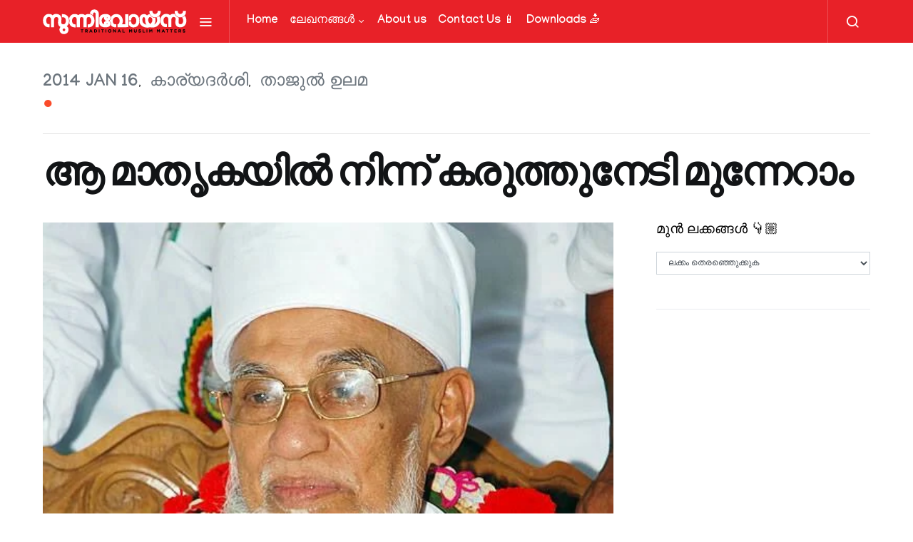

--- FILE ---
content_type: text/html; charset=UTF-8
request_url: https://sunnivoice.net/%E0%B4%86-%E0%B4%AE%E0%B4%BE%E0%B4%A4%E0%B5%83%E0%B4%95%E0%B4%AF%E0%B4%BF%E0%B4%B2%E0%B5%8D%E2%80%8D-%E0%B4%A8%E0%B4%BF%E0%B4%A8%E0%B5%8D%E0%B4%A8%E0%B5%8D-%E0%B4%95%E0%B4%B0%E0%B5%81%E0%B4%A4/
body_size: 29675
content:
<!doctype html>
<html lang="en-US">
<head>
	<meta charset="UTF-8">
	<meta name="viewport" content="width=device-width, initial-scale=1">
	<link rel="profile" href="http://gmpg.org/xfn/11">

	<script type="text/javascript">
/* <![CDATA[ */
!function(){var e={};e.g=function(){if("object"==typeof globalThis)return globalThis;try{return this||new Function("return this")()}catch(e){if("object"==typeof window)return window}}(),function(n){let{ampUrl:t,isCustomizePreview:r,isAmpDevMode:o,noampQueryVarName:s,noampQueryVarValue:i,disabledStorageKey:a,mobileUserAgents:c,regexRegex:u}=n;if("undefined"==typeof sessionStorage)return;const d=new RegExp(u);if(!c.some((e=>{const n=e.match(d);return!(!n||!new RegExp(n[1],n[2]).test(navigator.userAgent))||navigator.userAgent.includes(e)})))return;e.g.addEventListener("DOMContentLoaded",(()=>{const e=document.getElementById("amp-mobile-version-switcher");if(!e)return;e.hidden=!1;const n=e.querySelector("a[href]");n&&n.addEventListener("click",(()=>{sessionStorage.removeItem(a)}))}));const g=o&&["paired-browsing-non-amp","paired-browsing-amp"].includes(window.name);if(sessionStorage.getItem(a)||r||g)return;const m=new URL(location.href),h=new URL(t);h.hash=m.hash,m.searchParams.has(s)&&i===m.searchParams.get(s)?sessionStorage.setItem(a,"1"):h.href!==m.href&&(window.stop(),location.replace(h.href))}({"ampUrl":"https:\/\/sunnivoice.net\/%E0%B4%86-%E0%B4%AE%E0%B4%BE%E0%B4%A4%E0%B5%83%E0%B4%95%E0%B4%AF%E0%B4%BF%E0%B4%B2%E0%B5%8D%E2%80%8D-%E0%B4%A8%E0%B4%BF%E0%B4%A8%E0%B5%8D%E0%B4%A8%E0%B5%8D-%E0%B4%95%E0%B4%B0%E0%B5%81%E0%B4%A4\/?amp=1","noampQueryVarName":"noamp","noampQueryVarValue":"mobile","disabledStorageKey":"amp_mobile_redirect_disabled","mobileUserAgents":["Mobile","Android","Silk\/","Kindle","BlackBerry","Opera Mini","Opera Mobi"],"regexRegex":"^\\/((?:.|\n)+)\\/([i]*)$","isCustomizePreview":false,"isAmpDevMode":false})}();
/* ]]> */
</script>
<title>ആ മാതൃകയില്‍ നിന്ന് കരുത്തുനേടി മുന്നേറാം &#8211; SUNNIVOICE</title>
<meta name='robots' content='max-image-preview:large' />
<link rel='dns-prefetch' href='//pagead2.googlesyndication.com' />
<link href='https://fonts.gstatic.com' crossorigin rel='preconnect' />
<link rel="alternate" type="application/rss+xml" title="SUNNIVOICE &raquo; Feed" href="https://sunnivoice.net/feed/" />
<link rel="alternate" type="application/rss+xml" title="SUNNIVOICE &raquo; Comments Feed" href="https://sunnivoice.net/comments/feed/" />
<link rel="alternate" type="application/rss+xml" title="SUNNIVOICE &raquo; ആ മാതൃകയില്‍ നിന്ന് കരുത്തുനേടി മുന്നേറാം Comments Feed" href="https://sunnivoice.net/%e0%b4%86-%e0%b4%ae%e0%b4%be%e0%b4%a4%e0%b5%83%e0%b4%95%e0%b4%af%e0%b4%bf%e0%b4%b2%e0%b5%8d%e2%80%8d-%e0%b4%a8%e0%b4%bf%e0%b4%a8%e0%b5%8d%e0%b4%a8%e0%b5%8d-%e0%b4%95%e0%b4%b0%e0%b5%81%e0%b4%a4/feed/" />
			<link rel="preload" href="https://sunnivoice.net/wp-content/plugins/powerkit/assets/fonts/powerkit-icons.woff" as="font" type="font/woff" crossorigin>
			<script type="text/javascript">
/* <![CDATA[ */
window._wpemojiSettings = {"baseUrl":"https:\/\/s.w.org\/images\/core\/emoji\/15.0.3\/72x72\/","ext":".png","svgUrl":"https:\/\/s.w.org\/images\/core\/emoji\/15.0.3\/svg\/","svgExt":".svg","source":{"concatemoji":"https:\/\/sunnivoice.net\/wp-includes\/js\/wp-emoji-release.min.js?ver=6.5.2"}};
/*! This file is auto-generated */
!function(i,n){var o,s,e;function c(e){try{var t={supportTests:e,timestamp:(new Date).valueOf()};sessionStorage.setItem(o,JSON.stringify(t))}catch(e){}}function p(e,t,n){e.clearRect(0,0,e.canvas.width,e.canvas.height),e.fillText(t,0,0);var t=new Uint32Array(e.getImageData(0,0,e.canvas.width,e.canvas.height).data),r=(e.clearRect(0,0,e.canvas.width,e.canvas.height),e.fillText(n,0,0),new Uint32Array(e.getImageData(0,0,e.canvas.width,e.canvas.height).data));return t.every(function(e,t){return e===r[t]})}function u(e,t,n){switch(t){case"flag":return n(e,"\ud83c\udff3\ufe0f\u200d\u26a7\ufe0f","\ud83c\udff3\ufe0f\u200b\u26a7\ufe0f")?!1:!n(e,"\ud83c\uddfa\ud83c\uddf3","\ud83c\uddfa\u200b\ud83c\uddf3")&&!n(e,"\ud83c\udff4\udb40\udc67\udb40\udc62\udb40\udc65\udb40\udc6e\udb40\udc67\udb40\udc7f","\ud83c\udff4\u200b\udb40\udc67\u200b\udb40\udc62\u200b\udb40\udc65\u200b\udb40\udc6e\u200b\udb40\udc67\u200b\udb40\udc7f");case"emoji":return!n(e,"\ud83d\udc26\u200d\u2b1b","\ud83d\udc26\u200b\u2b1b")}return!1}function f(e,t,n){var r="undefined"!=typeof WorkerGlobalScope&&self instanceof WorkerGlobalScope?new OffscreenCanvas(300,150):i.createElement("canvas"),a=r.getContext("2d",{willReadFrequently:!0}),o=(a.textBaseline="top",a.font="600 32px Arial",{});return e.forEach(function(e){o[e]=t(a,e,n)}),o}function t(e){var t=i.createElement("script");t.src=e,t.defer=!0,i.head.appendChild(t)}"undefined"!=typeof Promise&&(o="wpEmojiSettingsSupports",s=["flag","emoji"],n.supports={everything:!0,everythingExceptFlag:!0},e=new Promise(function(e){i.addEventListener("DOMContentLoaded",e,{once:!0})}),new Promise(function(t){var n=function(){try{var e=JSON.parse(sessionStorage.getItem(o));if("object"==typeof e&&"number"==typeof e.timestamp&&(new Date).valueOf()<e.timestamp+604800&&"object"==typeof e.supportTests)return e.supportTests}catch(e){}return null}();if(!n){if("undefined"!=typeof Worker&&"undefined"!=typeof OffscreenCanvas&&"undefined"!=typeof URL&&URL.createObjectURL&&"undefined"!=typeof Blob)try{var e="postMessage("+f.toString()+"("+[JSON.stringify(s),u.toString(),p.toString()].join(",")+"));",r=new Blob([e],{type:"text/javascript"}),a=new Worker(URL.createObjectURL(r),{name:"wpTestEmojiSupports"});return void(a.onmessage=function(e){c(n=e.data),a.terminate(),t(n)})}catch(e){}c(n=f(s,u,p))}t(n)}).then(function(e){for(var t in e)n.supports[t]=e[t],n.supports.everything=n.supports.everything&&n.supports[t],"flag"!==t&&(n.supports.everythingExceptFlag=n.supports.everythingExceptFlag&&n.supports[t]);n.supports.everythingExceptFlag=n.supports.everythingExceptFlag&&!n.supports.flag,n.DOMReady=!1,n.readyCallback=function(){n.DOMReady=!0}}).then(function(){return e}).then(function(){var e;n.supports.everything||(n.readyCallback(),(e=n.source||{}).concatemoji?t(e.concatemoji):e.wpemoji&&e.twemoji&&(t(e.twemoji),t(e.wpemoji)))}))}((window,document),window._wpemojiSettings);
/* ]]> */
</script>

<link rel='stylesheet' id='powerkit-css' href='https://sunnivoice.net/wp-content/plugins/powerkit/assets/css/powerkit.css?ver=2.4.8' type='text/css' media='all' />
<style id='wp-emoji-styles-inline-css' type='text/css'>

	img.wp-smiley, img.emoji {
		display: inline !important;
		border: none !important;
		box-shadow: none !important;
		height: 1em !important;
		width: 1em !important;
		margin: 0 0.07em !important;
		vertical-align: -0.1em !important;
		background: none !important;
		padding: 0 !important;
	}
</style>
<link rel='stylesheet' id='wp-block-library-css' href='https://sunnivoice.net/wp-includes/css/dist/block-library/style.min.css?ver=6.5.2' type='text/css' media='all' />
<style id='classic-theme-styles-inline-css' type='text/css'>
/*! This file is auto-generated */
.wp-block-button__link{color:#fff;background-color:#32373c;border-radius:9999px;box-shadow:none;text-decoration:none;padding:calc(.667em + 2px) calc(1.333em + 2px);font-size:1.125em}.wp-block-file__button{background:#32373c;color:#fff;text-decoration:none}
</style>
<style id='global-styles-inline-css' type='text/css'>
body{--wp--preset--color--black: #000000;--wp--preset--color--cyan-bluish-gray: #abb8c3;--wp--preset--color--white: #ffffff;--wp--preset--color--pale-pink: #f78da7;--wp--preset--color--vivid-red: #cf2e2e;--wp--preset--color--luminous-vivid-orange: #ff6900;--wp--preset--color--luminous-vivid-amber: #fcb900;--wp--preset--color--light-green-cyan: #7bdcb5;--wp--preset--color--vivid-green-cyan: #00d084;--wp--preset--color--pale-cyan-blue: #8ed1fc;--wp--preset--color--vivid-cyan-blue: #0693e3;--wp--preset--color--vivid-purple: #9b51e0;--wp--preset--gradient--vivid-cyan-blue-to-vivid-purple: linear-gradient(135deg,rgba(6,147,227,1) 0%,rgb(155,81,224) 100%);--wp--preset--gradient--light-green-cyan-to-vivid-green-cyan: linear-gradient(135deg,rgb(122,220,180) 0%,rgb(0,208,130) 100%);--wp--preset--gradient--luminous-vivid-amber-to-luminous-vivid-orange: linear-gradient(135deg,rgba(252,185,0,1) 0%,rgba(255,105,0,1) 100%);--wp--preset--gradient--luminous-vivid-orange-to-vivid-red: linear-gradient(135deg,rgba(255,105,0,1) 0%,rgb(207,46,46) 100%);--wp--preset--gradient--very-light-gray-to-cyan-bluish-gray: linear-gradient(135deg,rgb(238,238,238) 0%,rgb(169,184,195) 100%);--wp--preset--gradient--cool-to-warm-spectrum: linear-gradient(135deg,rgb(74,234,220) 0%,rgb(151,120,209) 20%,rgb(207,42,186) 40%,rgb(238,44,130) 60%,rgb(251,105,98) 80%,rgb(254,248,76) 100%);--wp--preset--gradient--blush-light-purple: linear-gradient(135deg,rgb(255,206,236) 0%,rgb(152,150,240) 100%);--wp--preset--gradient--blush-bordeaux: linear-gradient(135deg,rgb(254,205,165) 0%,rgb(254,45,45) 50%,rgb(107,0,62) 100%);--wp--preset--gradient--luminous-dusk: linear-gradient(135deg,rgb(255,203,112) 0%,rgb(199,81,192) 50%,rgb(65,88,208) 100%);--wp--preset--gradient--pale-ocean: linear-gradient(135deg,rgb(255,245,203) 0%,rgb(182,227,212) 50%,rgb(51,167,181) 100%);--wp--preset--gradient--electric-grass: linear-gradient(135deg,rgb(202,248,128) 0%,rgb(113,206,126) 100%);--wp--preset--gradient--midnight: linear-gradient(135deg,rgb(2,3,129) 0%,rgb(40,116,252) 100%);--wp--preset--font-size--small: 13px;--wp--preset--font-size--medium: 20px;--wp--preset--font-size--large: 36px;--wp--preset--font-size--x-large: 42px;--wp--preset--spacing--20: 0.44rem;--wp--preset--spacing--30: 0.67rem;--wp--preset--spacing--40: 1rem;--wp--preset--spacing--50: 1.5rem;--wp--preset--spacing--60: 2.25rem;--wp--preset--spacing--70: 3.38rem;--wp--preset--spacing--80: 5.06rem;--wp--preset--shadow--natural: 6px 6px 9px rgba(0, 0, 0, 0.2);--wp--preset--shadow--deep: 12px 12px 50px rgba(0, 0, 0, 0.4);--wp--preset--shadow--sharp: 6px 6px 0px rgba(0, 0, 0, 0.2);--wp--preset--shadow--outlined: 6px 6px 0px -3px rgba(255, 255, 255, 1), 6px 6px rgba(0, 0, 0, 1);--wp--preset--shadow--crisp: 6px 6px 0px rgba(0, 0, 0, 1);}:where(.is-layout-flex){gap: 0.5em;}:where(.is-layout-grid){gap: 0.5em;}body .is-layout-flow > .alignleft{float: left;margin-inline-start: 0;margin-inline-end: 2em;}body .is-layout-flow > .alignright{float: right;margin-inline-start: 2em;margin-inline-end: 0;}body .is-layout-flow > .aligncenter{margin-left: auto !important;margin-right: auto !important;}body .is-layout-constrained > .alignleft{float: left;margin-inline-start: 0;margin-inline-end: 2em;}body .is-layout-constrained > .alignright{float: right;margin-inline-start: 2em;margin-inline-end: 0;}body .is-layout-constrained > .aligncenter{margin-left: auto !important;margin-right: auto !important;}body .is-layout-constrained > :where(:not(.alignleft):not(.alignright):not(.alignfull)){max-width: var(--wp--style--global--content-size);margin-left: auto !important;margin-right: auto !important;}body .is-layout-constrained > .alignwide{max-width: var(--wp--style--global--wide-size);}body .is-layout-flex{display: flex;}body .is-layout-flex{flex-wrap: wrap;align-items: center;}body .is-layout-flex > *{margin: 0;}body .is-layout-grid{display: grid;}body .is-layout-grid > *{margin: 0;}:where(.wp-block-columns.is-layout-flex){gap: 2em;}:where(.wp-block-columns.is-layout-grid){gap: 2em;}:where(.wp-block-post-template.is-layout-flex){gap: 1.25em;}:where(.wp-block-post-template.is-layout-grid){gap: 1.25em;}.has-black-color{color: var(--wp--preset--color--black) !important;}.has-cyan-bluish-gray-color{color: var(--wp--preset--color--cyan-bluish-gray) !important;}.has-white-color{color: var(--wp--preset--color--white) !important;}.has-pale-pink-color{color: var(--wp--preset--color--pale-pink) !important;}.has-vivid-red-color{color: var(--wp--preset--color--vivid-red) !important;}.has-luminous-vivid-orange-color{color: var(--wp--preset--color--luminous-vivid-orange) !important;}.has-luminous-vivid-amber-color{color: var(--wp--preset--color--luminous-vivid-amber) !important;}.has-light-green-cyan-color{color: var(--wp--preset--color--light-green-cyan) !important;}.has-vivid-green-cyan-color{color: var(--wp--preset--color--vivid-green-cyan) !important;}.has-pale-cyan-blue-color{color: var(--wp--preset--color--pale-cyan-blue) !important;}.has-vivid-cyan-blue-color{color: var(--wp--preset--color--vivid-cyan-blue) !important;}.has-vivid-purple-color{color: var(--wp--preset--color--vivid-purple) !important;}.has-black-background-color{background-color: var(--wp--preset--color--black) !important;}.has-cyan-bluish-gray-background-color{background-color: var(--wp--preset--color--cyan-bluish-gray) !important;}.has-white-background-color{background-color: var(--wp--preset--color--white) !important;}.has-pale-pink-background-color{background-color: var(--wp--preset--color--pale-pink) !important;}.has-vivid-red-background-color{background-color: var(--wp--preset--color--vivid-red) !important;}.has-luminous-vivid-orange-background-color{background-color: var(--wp--preset--color--luminous-vivid-orange) !important;}.has-luminous-vivid-amber-background-color{background-color: var(--wp--preset--color--luminous-vivid-amber) !important;}.has-light-green-cyan-background-color{background-color: var(--wp--preset--color--light-green-cyan) !important;}.has-vivid-green-cyan-background-color{background-color: var(--wp--preset--color--vivid-green-cyan) !important;}.has-pale-cyan-blue-background-color{background-color: var(--wp--preset--color--pale-cyan-blue) !important;}.has-vivid-cyan-blue-background-color{background-color: var(--wp--preset--color--vivid-cyan-blue) !important;}.has-vivid-purple-background-color{background-color: var(--wp--preset--color--vivid-purple) !important;}.has-black-border-color{border-color: var(--wp--preset--color--black) !important;}.has-cyan-bluish-gray-border-color{border-color: var(--wp--preset--color--cyan-bluish-gray) !important;}.has-white-border-color{border-color: var(--wp--preset--color--white) !important;}.has-pale-pink-border-color{border-color: var(--wp--preset--color--pale-pink) !important;}.has-vivid-red-border-color{border-color: var(--wp--preset--color--vivid-red) !important;}.has-luminous-vivid-orange-border-color{border-color: var(--wp--preset--color--luminous-vivid-orange) !important;}.has-luminous-vivid-amber-border-color{border-color: var(--wp--preset--color--luminous-vivid-amber) !important;}.has-light-green-cyan-border-color{border-color: var(--wp--preset--color--light-green-cyan) !important;}.has-vivid-green-cyan-border-color{border-color: var(--wp--preset--color--vivid-green-cyan) !important;}.has-pale-cyan-blue-border-color{border-color: var(--wp--preset--color--pale-cyan-blue) !important;}.has-vivid-cyan-blue-border-color{border-color: var(--wp--preset--color--vivid-cyan-blue) !important;}.has-vivid-purple-border-color{border-color: var(--wp--preset--color--vivid-purple) !important;}.has-vivid-cyan-blue-to-vivid-purple-gradient-background{background: var(--wp--preset--gradient--vivid-cyan-blue-to-vivid-purple) !important;}.has-light-green-cyan-to-vivid-green-cyan-gradient-background{background: var(--wp--preset--gradient--light-green-cyan-to-vivid-green-cyan) !important;}.has-luminous-vivid-amber-to-luminous-vivid-orange-gradient-background{background: var(--wp--preset--gradient--luminous-vivid-amber-to-luminous-vivid-orange) !important;}.has-luminous-vivid-orange-to-vivid-red-gradient-background{background: var(--wp--preset--gradient--luminous-vivid-orange-to-vivid-red) !important;}.has-very-light-gray-to-cyan-bluish-gray-gradient-background{background: var(--wp--preset--gradient--very-light-gray-to-cyan-bluish-gray) !important;}.has-cool-to-warm-spectrum-gradient-background{background: var(--wp--preset--gradient--cool-to-warm-spectrum) !important;}.has-blush-light-purple-gradient-background{background: var(--wp--preset--gradient--blush-light-purple) !important;}.has-blush-bordeaux-gradient-background{background: var(--wp--preset--gradient--blush-bordeaux) !important;}.has-luminous-dusk-gradient-background{background: var(--wp--preset--gradient--luminous-dusk) !important;}.has-pale-ocean-gradient-background{background: var(--wp--preset--gradient--pale-ocean) !important;}.has-electric-grass-gradient-background{background: var(--wp--preset--gradient--electric-grass) !important;}.has-midnight-gradient-background{background: var(--wp--preset--gradient--midnight) !important;}.has-small-font-size{font-size: var(--wp--preset--font-size--small) !important;}.has-medium-font-size{font-size: var(--wp--preset--font-size--medium) !important;}.has-large-font-size{font-size: var(--wp--preset--font-size--large) !important;}.has-x-large-font-size{font-size: var(--wp--preset--font-size--x-large) !important;}
.wp-block-navigation a:where(:not(.wp-element-button)){color: inherit;}
:where(.wp-block-post-template.is-layout-flex){gap: 1.25em;}:where(.wp-block-post-template.is-layout-grid){gap: 1.25em;}
:where(.wp-block-columns.is-layout-flex){gap: 2em;}:where(.wp-block-columns.is-layout-grid){gap: 2em;}
.wp-block-pullquote{font-size: 1.5em;line-height: 1.6;}
</style>
<link rel='stylesheet' id='grid-load-css' href='https://sunnivoice.net/wp-content/plugins/display-pages-shortcode/assets/style.css?ver=6.5.2' type='text/css' media='all' />
<link rel='stylesheet' id='dashicons-css' href='https://sunnivoice.net/wp-includes/css/dashicons.min.css?ver=6.5.2' type='text/css' media='all' />
<link rel='stylesheet' id='post-views-counter-frontend-css' href='https://sunnivoice.net/wp-content/plugins/post-views-counter/css/frontend.css?ver=1.3.3' type='text/css' media='all' />
<link rel='stylesheet' id='powerkit-author-box-css' href='https://sunnivoice.net/wp-content/plugins/powerkit/modules/author-box/public/css/public-powerkit-author-box.css?ver=2.4.8' type='text/css' media='all' />
<link rel='stylesheet' id='powerkit-basic-elements-css' href='https://sunnivoice.net/wp-content/plugins/powerkit/modules/basic-elements/public/css/public-powerkit-basic-elements.css?ver=2.4.8' type='text/css' media='screen' />
<link rel='stylesheet' id='powerkit-coming-soon-css' href='https://sunnivoice.net/wp-content/plugins/powerkit/modules/coming-soon/public/css/public-powerkit-coming-soon.css?ver=2.4.8' type='text/css' media='all' />
<link rel='stylesheet' id='powerkit-content-formatting-css' href='https://sunnivoice.net/wp-content/plugins/powerkit/modules/content-formatting/public/css/public-powerkit-content-formatting.css?ver=2.4.8' type='text/css' media='all' />
<link rel='stylesheet' id='powerkit-сontributors-css' href='https://sunnivoice.net/wp-content/plugins/powerkit/modules/contributors/public/css/public-powerkit-contributors.css?ver=2.4.8' type='text/css' media='all' />
<link rel='stylesheet' id='powerkit-facebook-css' href='https://sunnivoice.net/wp-content/plugins/powerkit/modules/facebook/public/css/public-powerkit-facebook.css?ver=2.4.8' type='text/css' media='all' />
<link rel='stylesheet' id='powerkit-featured-categories-css' href='https://sunnivoice.net/wp-content/plugins/powerkit/modules/featured-categories/public/css/public-powerkit-featured-categories.css?ver=2.4.8' type='text/css' media='all' />
<link rel='stylesheet' id='powerkit-inline-posts-css' href='https://sunnivoice.net/wp-content/plugins/powerkit/modules/inline-posts/public/css/public-powerkit-inline-posts.css?ver=2.4.8' type='text/css' media='all' />
<link rel='stylesheet' id='powerkit-instagram-css' href='https://sunnivoice.net/wp-content/plugins/powerkit/modules/instagram/public/css/public-powerkit-instagram.css?ver=2.4.8' type='text/css' media='all' />
<link rel='stylesheet' id='powerkit-justified-gallery-css' href='https://sunnivoice.net/wp-content/plugins/powerkit/modules/justified-gallery/public/css/public-powerkit-justified-gallery.css?ver=2.4.8' type='text/css' media='all' />
<link rel='stylesheet' id='magnific-popup-css' href='https://sunnivoice.net/wp-content/plugins/powerkit/modules/lightbox/public/css/public-magnific-popup.css?ver=2.4.8' type='text/css' media='all' />
<link rel='stylesheet' id='powerkit-lightbox-css' href='https://sunnivoice.net/wp-content/plugins/powerkit/modules/lightbox/public/css/public-powerkit-lightbox.css?ver=2.4.8' type='text/css' media='all' />
<link rel='stylesheet' id='powerkit-opt-in-forms-css' href='https://sunnivoice.net/wp-content/plugins/powerkit/modules/opt-in-forms/public/css/public-powerkit-opt-in-forms.css?ver=2.4.8' type='text/css' media='all' />
<link rel='stylesheet' id='powerkit-pinterest-css' href='https://sunnivoice.net/wp-content/plugins/powerkit/modules/pinterest/public/css/public-powerkit-pinterest.css?ver=2.4.8' type='text/css' media='all' />
<link rel='stylesheet' id='powerkit-scroll-to-top-css' href='https://sunnivoice.net/wp-content/plugins/powerkit/modules/scroll-to-top/public/css/public-powerkit-scroll-to-top.css?ver=2.4.8' type='text/css' media='all' />
<link rel='stylesheet' id='powerkit-share-buttons-css' href='https://sunnivoice.net/wp-content/plugins/powerkit/modules/share-buttons/public/css/public-powerkit-share-buttons.css?ver=2.4.8' type='text/css' media='all' />
<link rel='stylesheet' id='powerkit-slider-gallery-css' href='https://sunnivoice.net/wp-content/plugins/powerkit/modules/slider-gallery/public/css/public-powerkit-slider-gallery.css?ver=2.4.8' type='text/css' media='all' />
<link rel='stylesheet' id='powerkit-social-links-css' href='https://sunnivoice.net/wp-content/plugins/powerkit/modules/social-links/public/css/public-powerkit-social-links.css?ver=2.4.8' type='text/css' media='all' />
<link rel='stylesheet' id='powerkit-table-of-contents-css' href='https://sunnivoice.net/wp-content/plugins/powerkit/modules/table-of-contents/public/css/public-powerkit-table-of-contents.css?ver=2.4.8' type='text/css' media='all' />
<link rel='stylesheet' id='powerkit-twitter-css' href='https://sunnivoice.net/wp-content/plugins/powerkit/modules/twitter/public/css/public-powerkit-twitter.css?ver=2.4.8' type='text/css' media='all' />
<link rel='stylesheet' id='powerkit-widget-about-css' href='https://sunnivoice.net/wp-content/plugins/powerkit/modules/widget-about/public/css/public-powerkit-widget-about.css?ver=2.4.8' type='text/css' media='all' />
<link rel='stylesheet' id='csco-styles-css' href='https://sunnivoice.net/wp-content/themes/spotlight/style.css?ver=1.6.3' type='text/css' media='all' />
<link rel='stylesheet' id='searchwp-live-search-css' href='https://sunnivoice.net/wp-content/plugins/searchwp-live-ajax-search/assets/styles/style.css?ver=1.6.1' type='text/css' media='all' />
<script type="text/javascript" id="jquery-core-js-extra">
/* <![CDATA[ */
var slide_in = {"demo_dir":"https:\/\/sunnivoice.net\/wp-content\/plugins\/convertplug\/modules\/slide_in\/assets\/demos"};
/* ]]> */
</script>
<script type="text/javascript" src="https://sunnivoice.net/wp-includes/js/jquery/jquery.min.js?ver=3.7.1" id="jquery-core-js"></script>
<script type="text/javascript" src="https://sunnivoice.net/wp-includes/js/jquery/jquery-migrate.min.js?ver=3.4.1" id="jquery-migrate-js"></script>
<script type="text/javascript" src="//pagead2.googlesyndication.com/pagead/js/adsbygoogle.js?ver=6.5.2" id="csco_adsense-js"></script>
<link rel="https://api.w.org/" href="https://sunnivoice.net/wp-json/" /><link rel="alternate" type="application/json" href="https://sunnivoice.net/wp-json/wp/v2/posts/1289" /><link rel="EditURI" type="application/rsd+xml" title="RSD" href="https://sunnivoice.net/xmlrpc.php?rsd" />
<meta name="generator" content="WordPress 6.5.2" />
<link rel="canonical" href="https://sunnivoice.net/%e0%b4%86-%e0%b4%ae%e0%b4%be%e0%b4%a4%e0%b5%83%e0%b4%95%e0%b4%af%e0%b4%bf%e0%b4%b2%e0%b5%8d%e2%80%8d-%e0%b4%a8%e0%b4%bf%e0%b4%a8%e0%b5%8d%e0%b4%a8%e0%b5%8d-%e0%b4%95%e0%b4%b0%e0%b5%81%e0%b4%a4/" />
<link rel='shortlink' href='https://sunnivoice.net/?p=1289' />
<link rel="alternate" type="application/json+oembed" href="https://sunnivoice.net/wp-json/oembed/1.0/embed?url=https%3A%2F%2Fsunnivoice.net%2F%25e0%25b4%2586-%25e0%25b4%25ae%25e0%25b4%25be%25e0%25b4%25a4%25e0%25b5%2583%25e0%25b4%2595%25e0%25b4%25af%25e0%25b4%25bf%25e0%25b4%25b2%25e0%25b5%258d%25e2%2580%258d-%25e0%25b4%25a8%25e0%25b4%25bf%25e0%25b4%25a8%25e0%25b5%258d%25e0%25b4%25a8%25e0%25b5%258d-%25e0%25b4%2595%25e0%25b4%25b0%25e0%25b5%2581%25e0%25b4%25a4%2F" />
<link rel="alternate" type="text/xml+oembed" href="https://sunnivoice.net/wp-json/oembed/1.0/embed?url=https%3A%2F%2Fsunnivoice.net%2F%25e0%25b4%2586-%25e0%25b4%25ae%25e0%25b4%25be%25e0%25b4%25a4%25e0%25b5%2583%25e0%25b4%2595%25e0%25b4%25af%25e0%25b4%25bf%25e0%25b4%25b2%25e0%25b5%258d%25e2%2580%258d-%25e0%25b4%25a8%25e0%25b4%25bf%25e0%25b4%25a8%25e0%25b5%258d%25e0%25b4%25a8%25e0%25b5%258d-%25e0%25b4%2595%25e0%25b4%25b0%25e0%25b5%2581%25e0%25b4%25a4%2F&#038;format=xml" />
<link rel="amphtml" href="https://sunnivoice.net/%E0%B4%86-%E0%B4%AE%E0%B4%BE%E0%B4%A4%E0%B5%83%E0%B4%95%E0%B4%AF%E0%B4%BF%E0%B4%B2%E0%B5%8D%E2%80%8D-%E0%B4%A8%E0%B4%BF%E0%B4%A8%E0%B5%8D%E0%B4%A8%E0%B5%8D-%E0%B4%95%E0%B4%B0%E0%B5%81%E0%B4%A4/?amp=1"><style>#amp-mobile-version-switcher{left:0;position:absolute;width:100%;z-index:100}#amp-mobile-version-switcher>a{background-color:#444;border:0;color:#eaeaea;display:block;font-family:-apple-system,BlinkMacSystemFont,Segoe UI,Roboto,Oxygen-Sans,Ubuntu,Cantarell,Helvetica Neue,sans-serif;font-size:16px;font-weight:600;padding:15px 0;text-align:center;text-decoration:none}#amp-mobile-version-switcher>a:active,#amp-mobile-version-switcher>a:focus,#amp-mobile-version-switcher>a:hover{text-decoration:underline}</style><link rel="alternate" type="text/html" media="only screen and (max-width: 640px)" href="https://sunnivoice.net/%E0%B4%86-%E0%B4%AE%E0%B4%BE%E0%B4%A4%E0%B5%83%E0%B4%95%E0%B4%AF%E0%B4%BF%E0%B4%B2%E0%B5%8D%E2%80%8D-%E0%B4%A8%E0%B4%BF%E0%B4%A8%E0%B5%8D%E0%B4%A8%E0%B5%8D-%E0%B4%95%E0%B4%B0%E0%B5%81%E0%B4%A4/?amp=1"><link rel="icon" href="https://sunnivoice.net/wp-content/uploads/2021/02/cropped-Untitled-1copy-2-32x32.jpg" sizes="32x32" />
<link rel="icon" href="https://sunnivoice.net/wp-content/uploads/2021/02/cropped-Untitled-1copy-2-192x192.jpg" sizes="192x192" />
<link rel="apple-touch-icon" href="https://sunnivoice.net/wp-content/uploads/2021/02/cropped-Untitled-1copy-2-180x180.jpg" />
<meta name="msapplication-TileImage" content="https://sunnivoice.net/wp-content/uploads/2021/02/cropped-Untitled-1copy-2-270x270.jpg" />
		<style type="text/css" id="wp-custom-css">
			.btn {
  display: inline-block;
  border-radius: 4px;
  background-color: #00925d;
  border: none;
  color: #FFFFFF;
  text-align: center;
  font-size: 18px;
  padding: 10px;
  width: 200px;
  cursor: pointer;
  margin: 5px;
}
#customers {
  font-family: Arial, Helvetica, sans-serif;
  border-collapse: collapse;
  width: 100%;
font-size: 16px;
font-weight: bold;
vertical-align: middle;
}

#customers td, #customers th {
  border: 1px solid #ddd;
  padding: 15px;
vertical-align: middle;
}

#customers tr:nth-child(even){background-color: #f2f2f2;}

#customers tr:hover {background-color: #ddd;}

#customers th {
  padding-top: 12px;
  padding-bottom: 12px;
 text-align: center;
  background-color: #90283b;
  color: white;
}		</style>
		<style id="kirki-inline-styles">a:hover, .entry-content a, .must-log-in a, blockquote:before, .cs-bg-dark .footer-title, .cs-bg-dark .pk-social-links-scheme-bold:not(.pk-social-links-scheme-light-rounded) .pk-social-links-link .pk-social-links-icon{color:#000000;}.wp-block-button .wp-block-button__link:not(.has-background), button, .button, input[type="button"], input[type="reset"], input[type="submit"], .cs-bg-dark .pk-social-links-scheme-light-rounded .pk-social-links-link:hover .pk-social-links-icon, article .cs-overlay .post-categories a:hover, .post-format-icon > a:hover, .cs-list-articles > li > a:hover:before, .pk-bg-primary, .pk-button-primary, .pk-badge-primary, h2.pk-heading-numbered:before, .pk-post-item .pk-post-thumbnail a:hover .pk-post-number, .post-comments-show button{background-color:#000000;}.pk-bg-overlay, .pk-zoom-icon-popup:after{background-color:rgba(0,0,0,0.25);}.navbar-primary, .header-default .offcanvas-header{background-color:#e82128;}.navbar-nav .sub-menu, .navbar-nav .cs-mega-menu-has-categories .cs-mm-categories, .navbar-primary .navbar-dropdown-container{background-color:#000000;}.navbar-nav > li.menu-item-has-children > .sub-menu:after, .navbar-primary .navbar-dropdown-container:after{border-bottom-color:#000000;}.site-footer{background-color:#343131;}body{font-family:Manjari;font-size:1.2rem;font-weight:400;letter-spacing:0px;}.cs-font-primary, button, .button, input[type="button"], input[type="reset"], input[type="submit"], .no-comments, .text-action, .cs-link-more, .share-total, .nav-links, .comment-reply-link, .post-tags a, .post-sidebar-tags a, .tagcloud a, .read-more, .navigation.pagination .nav-links > span, .navigation.pagination .nav-links > a, .pk-font-primary, .navbar-dropdown-btn-follow{font-family:Manjari;font-size:1rem;font-weight:700;letter-spacing:-0.037em;text-transform:none;}label, .cs-font-secondary, .post-meta, .archive-count, .page-subtitle, .site-description, figcaption, .wp-block-image figcaption, .wp-block-audio figcaption, .wp-block-embed figcaption, .wp-block-pullquote cite, .wp-block-pullquote footer, .wp-block-pullquote .wp-block-pullquote__citation, .wp-block-quote cite, .post-format-icon, .comment-metadata, .says, .logged-in-as, .must-log-in, .wp-caption-text, .widget_rss ul li .rss-date, blockquote cite, div[class*="meta-"], span[class*="meta-"], small, .post-sidebar-shares .total-shares, .cs-breadcrumbs, .cs-homepage-category-count, .pk-font-secondary{font-family:Manjari;font-size:0.8125rem;font-weight:400;letter-spacing:0px;text-transform:none;}.entry-content{font-family:Manjari;font-size:1.3rem;font-weight:400;letter-spacing:inherit;}h1, h2, h3, h4, h5, h6, .h1, .h2, .h3, .h4, .h5, .h6, .site-title, .comment-author .fn, blockquote, .wp-block-quote, .wp-block-cover .wp-block-cover-image-text, .wp-block-cover .wp-block-cover-text, .wp-block-cover h2, .wp-block-cover-image .wp-block-cover-image-text, .wp-block-cover-image .wp-block-cover-text, .wp-block-cover-image h2, .wp-block-pullquote p, p.has-drop-cap:not(:focus):first-letter, .pk-font-heading, .post-sidebar-date .reader-text{font-family:Manjari;font-weight:700;letter-spacing:-0.063em;text-transform:none;}.title-block, .pk-font-block{font-family:Manjari;font-size:1.2rem;font-weight:400;letter-spacing:0px;text-transform:uppercase;color:#000000;}.navbar-nav > li > a, .cs-mega-menu-child > a, .widget_archive li, .widget_categories li, .widget_meta li a, .widget_nav_menu .menu > li > a, .widget_pages .page_item a{font-family:Manjari;font-size:1rem;font-weight:400;letter-spacing:0px;text-transform:none;}.navbar-nav .sub-menu > li > a, .widget_categories .children li a, .widget_nav_menu .sub-menu > li > a{font-family:Manjari;font-size:1rem;font-weight:400;letter-spacing:0px;text-transform:none;}/* malayalam */
@font-face {
  font-family: 'Manjari';
  font-style: normal;
  font-weight: 400;
  font-display: swap;
  src: url(https://sunnivoice.net/wp-content/fonts/manjari/font) format('woff');
  unicode-range: U+0307, U+0323, U+0951-0952, U+0964-0965, U+0D00-0D7F, U+1CDA, U+1CF2, U+200C-200D, U+20B9, U+25CC, U+A830-A832;
}
/* latin-ext */
@font-face {
  font-family: 'Manjari';
  font-style: normal;
  font-weight: 400;
  font-display: swap;
  src: url(https://sunnivoice.net/wp-content/fonts/manjari/font) format('woff');
  unicode-range: U+0100-02BA, U+02BD-02C5, U+02C7-02CC, U+02CE-02D7, U+02DD-02FF, U+0304, U+0308, U+0329, U+1D00-1DBF, U+1E00-1E9F, U+1EF2-1EFF, U+2020, U+20A0-20AB, U+20AD-20C0, U+2113, U+2C60-2C7F, U+A720-A7FF;
}
/* latin */
@font-face {
  font-family: 'Manjari';
  font-style: normal;
  font-weight: 400;
  font-display: swap;
  src: url(https://sunnivoice.net/wp-content/fonts/manjari/font) format('woff');
  unicode-range: U+0000-00FF, U+0131, U+0152-0153, U+02BB-02BC, U+02C6, U+02DA, U+02DC, U+0304, U+0308, U+0329, U+2000-206F, U+20AC, U+2122, U+2191, U+2193, U+2212, U+2215, U+FEFF, U+FFFD;
}
/* malayalam */
@font-face {
  font-family: 'Manjari';
  font-style: normal;
  font-weight: 700;
  font-display: swap;
  src: url(https://sunnivoice.net/wp-content/fonts/manjari/font) format('woff');
  unicode-range: U+0307, U+0323, U+0951-0952, U+0964-0965, U+0D00-0D7F, U+1CDA, U+1CF2, U+200C-200D, U+20B9, U+25CC, U+A830-A832;
}
/* latin-ext */
@font-face {
  font-family: 'Manjari';
  font-style: normal;
  font-weight: 700;
  font-display: swap;
  src: url(https://sunnivoice.net/wp-content/fonts/manjari/font) format('woff');
  unicode-range: U+0100-02BA, U+02BD-02C5, U+02C7-02CC, U+02CE-02D7, U+02DD-02FF, U+0304, U+0308, U+0329, U+1D00-1DBF, U+1E00-1E9F, U+1EF2-1EFF, U+2020, U+20A0-20AB, U+20AD-20C0, U+2113, U+2C60-2C7F, U+A720-A7FF;
}
/* latin */
@font-face {
  font-family: 'Manjari';
  font-style: normal;
  font-weight: 700;
  font-display: swap;
  src: url(https://sunnivoice.net/wp-content/fonts/manjari/font) format('woff');
  unicode-range: U+0000-00FF, U+0131, U+0152-0153, U+02BB-02BC, U+02C6, U+02DA, U+02DC, U+0304, U+0308, U+0329, U+2000-206F, U+20AC, U+2122, U+2191, U+2193, U+2212, U+2215, U+FEFF, U+FFFD;
}</style></head>

<body class="post-template-default single single-post postid-1289 single-format-standard wp-embed-responsive cs-page-layout-right header-default navbar-sticky-enabled navbar-smart-enabled sticky-sidebar-enabled stick-to-bottom block-align-enabled">

	<div class="site-overlay"></div>

	<div class="offcanvas">

		<div class="offcanvas-header cs-bg-navbar-dark">

			
			<nav class="navbar navbar-offcanvas">

									<a class="navbar-brand" href="https://sunnivoice.net/" rel="home">
						<img src="https://sunnivoice.net/wp-content/uploads/2021/11/Asset-2.png"  alt="SUNNIVOICE" >					</a>
					
				<button type="button" class="toggle-offcanvas button-round">
					<i class="cs-icon cs-icon-x"></i>
				</button>

			</nav>

			
		</div>

		<aside class="offcanvas-sidebar">
			<div class="offcanvas-inner">
				<div class="widget widget_nav_menu cs-d-lg-none"><div class="menu-main-bottom-container"><ul id="menu-main-bottom" class="menu"><li id="menu-item-6421" class="menu-item menu-item-type-custom menu-item-object-custom menu-item-home menu-item-6421"><a href="https://sunnivoice.net/">Home</a></li>
<li id="menu-item-6420" class="menu-item menu-item-type-taxonomy menu-item-object-category menu-item-has-children menu-item-6420"><a href="https://sunnivoice.net/category/articles/">ലേഖനങ്ങള്‍</a>
<ul class="sub-menu">
	<li id="menu-item-6408" class="menu-item menu-item-type-taxonomy menu-item-object-category menu-item-6408"><a href="https://sunnivoice.net/category/contemporary/">സമകാലികം</a></li>
	<li id="menu-item-6409" class="menu-item menu-item-type-taxonomy menu-item-object-category menu-item-6409"><a href="https://sunnivoice.net/category/hadees/">ഹദീസ്</a></li>
	<li id="menu-item-6410" class="menu-item menu-item-type-taxonomy menu-item-object-category menu-item-6410"><a href="https://sunnivoice.net/category/%e0%b4%87%e0%b4%b8%e0%b5%8d%e0%b4%b2%e0%b4%be%e0%b4%82/">ഇസ്‌ലാം</a></li>
	<li id="menu-item-6411" class="menu-item menu-item-type-taxonomy menu-item-object-category menu-item-6411"><a href="https://sunnivoice.net/category/fiqh/">കര്‍മശാസ്ത്രം</a></li>
	<li id="menu-item-6412" class="menu-item menu-item-type-taxonomy menu-item-object-category menu-item-6412"><a href="https://sunnivoice.net/category/family/">കുടുംബം</a></li>
	<li id="menu-item-6413" class="menu-item menu-item-type-taxonomy menu-item-object-category menu-item-6413"><a href="https://sunnivoice.net/category/thouheed/">തൗഹീദ്</a></li>
	<li id="menu-item-6414" class="menu-item menu-item-type-taxonomy menu-item-object-category menu-item-6414"><a href="https://sunnivoice.net/category/%e0%b4%a8%e0%b4%bf%e0%b4%b5%e0%b4%be%e0%b4%b0%e0%b4%a3%e0%b4%82/">നിവാരണം</a></li>
	<li id="menu-item-6415" class="menu-item menu-item-type-taxonomy menu-item-object-category menu-item-6415"><a href="https://sunnivoice.net/category/interview/">അഭിമുഖം</a></li>
	<li id="menu-item-6416" class="menu-item menu-item-type-taxonomy menu-item-object-category menu-item-6416"><a href="https://sunnivoice.net/category/spiritual/">ആത്മീയം</a></li>
	<li id="menu-item-6417" class="menu-item menu-item-type-taxonomy menu-item-object-category menu-item-6417"><a href="https://sunnivoice.net/category/ideology/">ആദര്‍ശം</a></li>
	<li id="menu-item-6418" class="menu-item menu-item-type-taxonomy menu-item-object-category menu-item-6418"><a href="https://sunnivoice.net/category/health/">ആരോഗ്യം</a></li>
</ul>
</li>
<li id="menu-item-6461" class="menu-item menu-item-type-post_type menu-item-object-page menu-item-6461"><a href="https://sunnivoice.net/about-us/">About us</a></li>
<li id="menu-item-6462" class="menu-item menu-item-type-post_type menu-item-object-page menu-item-6462"><a href="https://sunnivoice.net/contact-us/">Contact Us 📱</a></li>
<li id="menu-item-6463" class="menu-item menu-item-type-post_type menu-item-object-page menu-item-6463"><a href="https://sunnivoice.net/downloads/">Downloads 📥</a></li>
</ul></div></div>
				
		<div class="widget recent-posts-4 widget_recent_entries">
		<h5 class="title-block title-widget">ലേഖനങ്ങള്‍</h5>
		<ul>
											<li>
					<a href="https://sunnivoice.net/%e0%b4%a8%e0%b4%ac%e0%b4%bf%e0%b4%a6%e0%b4%bf%e0%b4%a8%e0%b4%be%e0%b4%98%e0%b5%8b%e0%b4%b7%e0%b4%82-%e0%b4%b5%e0%b4%bf%e0%b4%b5%e0%b4%be%e0%b4%a6%e0%b4%99%e0%b5%8d%e0%b4%99%e0%b4%b3%e0%b5%81%e0%b4%82/">നബിദിനാഘോഷം: വിവാദങ്ങളും വസ്തുതകളും</a>
									</li>
											<li>
					<a href="https://sunnivoice.net/%e0%b4%8e%e0%b4%a8%e0%b5%8d%e0%b4%a4%e0%b5%81%e0%b4%95%e0%b5%8a%e0%b4%a3%e0%b5%8d%e0%b4%9f%e0%b5%8d-%e0%b4%aa%e0%b5%8d%e0%b4%b0%e0%b4%b5%e0%b4%be%e0%b4%9a%e0%b4%95%e0%b4%a4%e0%b5%8d%e0%b4%b5%e0%b4%82/">എന്തുകൊണ്ട് പ്രവാചകത്വം അനിവാര്യമാണ്?</a>
									</li>
											<li>
					<a href="https://sunnivoice.net/%e0%b4%aa%e0%b5%82%e0%b5%bc%e0%b4%b5%e0%b4%b5%e0%b5%87%e0%b4%a6%e0%b4%99%e0%b5%8d%e0%b4%99%e0%b4%b3%e0%b4%bf%e0%b5%bd-%e0%b4%a8%e0%b4%bf%e0%b4%a8%e0%b5%8d%e0%b4%a8%e0%b5%8d-%e0%b4%ae%e0%b5%81%e0%b4%b9/">പൂർവവേദങ്ങളിൽ നിന്ന് മുഹമ്മദ്(സ്വ) കടമെടുത്തോ?</a>
									</li>
											<li>
					<a href="https://sunnivoice.net/%e0%b4%85%e0%b4%a8%e0%b5%81%e0%b4%97%e0%b5%8d%e0%b4%b0%e0%b4%b9%e0%b4%a4%e0%b5%8d%e0%b4%a4%e0%b4%bf%e0%b5%bd-%e0%b4%b8%e0%b4%a8%e0%b5%8d%e0%b4%a4%e0%b5%8b%e0%b4%b7%e0%b4%bf%e0%b4%95%e0%b5%8d%e0%b4%95/">അനുഗ്രഹത്തിൽ സന്തോഷിക്കാനാവുന്നത് വിശ്വാസികൾക്ക്</a>
									</li>
											<li>
					<a href="https://sunnivoice.net/%e0%b4%ae%e0%b4%b9%e0%b4%be%e0%b4%b8%e0%b5%97%e0%b4%ad%e0%b4%be%e0%b4%97%e0%b5%8d%e0%b4%af%e0%b4%ae%e0%b4%be%e0%b4%a3%e0%b5%8d-%e0%b4%a4%e0%b4%bf%e0%b4%b0%e0%b5%81%e0%b4%a6%e0%b5%82%e0%b4%a4%e0%b5%bc/">മഹാസൗഭാഗ്യമാണ് തിരുദൂതർ</a>
									</li>
											<li>
					<a href="https://sunnivoice.net/%e0%b4%85%e0%b4%9e%e0%b5%8d%e0%b4%9a%e0%b4%99%e0%b5%8d%e0%b4%99%e0%b4%be%e0%b4%9f%e0%b4%bf-%e0%b4%aa%e0%b4%b0%e0%b4%bf%e0%b4%b5%e0%b5%8d%e0%b4%b0%e0%b4%be%e0%b4%9c%e0%b4%95%e0%b4%b0%e0%b5%81%e0%b4%9f/">അഞ്ചങ്ങാടി: പരിവ്രാജകരുടെ പഞ്ചാരമാട്</a>
									</li>
											<li>
					<a href="https://sunnivoice.net/%e0%b4%aa%e0%b4%b0%e0%b4%b2%e0%b5%8b%e0%b4%95-%e0%b4%b5%e0%b4%bf%e0%b4%b6%e0%b5%8d%e0%b4%b5%e0%b4%be%e0%b4%b8%e0%b4%82-%e0%b4%af%e0%b5%81%e0%b4%95%e0%b5%8d%e0%b4%a4%e0%b4%bf-%e0%b4%aa%e0%b4%b1/">പരലോക വിശ്വാസം: യുക്തി പറയുന്നത്</a>
									</li>
											<li>
					<a href="https://sunnivoice.net/%e0%b4%a8%e0%b4%bf%e0%b4%b8%e0%b5%8d%e0%b4%95%e0%b4%be%e0%b4%b0%e0%b4%b5%e0%b5%81%e0%b4%82-%e0%b4%86%e0%b4%b0%e0%b5%8b%e0%b4%97%e0%b5%8d%e0%b4%af-%e0%b4%b6%e0%b4%be%e0%b4%b8%e0%b5%8d%e0%b4%a4/">നിസ്‌കാരവും ആരോഗ്യ ശാസ്ത്രവും</a>
									</li>
											<li>
					<a href="https://sunnivoice.net/%e0%b4%87%e0%b4%b1%e0%b4%be%e0%b4%96%e0%b4%bf%e0%b4%a8%e0%b5%86-%e0%b4%b6%e0%b4%be%e0%b4%a8%e0%b5%8d%e0%b4%a4%e0%b4%ae%e0%b4%be%e0%b4%95%e0%b5%8d%e0%b4%95%e0%b4%bf%e0%b4%af%e0%b4%a4%e0%b5%8d-%e0%b4%b8/">ഇറാഖിനെ ശാന്തമാക്കിയത് സിയാദിന്റെ ഭരണം</a>
									</li>
											<li>
					<a href="https://sunnivoice.net/%e0%b4%b8%e0%b4%82%e0%b4%b8%e0%b4%be%e0%b4%b0%e0%b4%a4%e0%b5%8d%e0%b4%a4%e0%b4%bf%e0%b4%b2%e0%b5%86-%e0%b4%a1%e0%b4%bf%e0%b4%aa%e0%b5%8d%e0%b4%b2%e0%b5%8b%e0%b4%ae%e0%b4%b8%e0%b4%bf/">സംസാരത്തിലെ ഡിപ്ലോമസി</a>
									</li>
											<li>
					<a href="https://sunnivoice.net/%e0%b4%aa%e0%b5%bc%e0%b4%a3%e0%b4%b6%e0%b4%be%e0%b4%b2%e0%b4%af%e0%b4%bf%e0%b5%bd-%e0%b4%aa%e0%b5%81%e0%b4%a4%e0%b5%81%e0%b4%b5%e0%b4%b8%e0%b4%a8%e0%b5%8d%e0%b4%a4%e0%b4%82-%e0%b4%b5%e0%b4%bf%e0%b4%9f/">പർണശാലയിൽ പുതുവസന്തം വിടരുന്നു</a>
									</li>
											<li>
					<a href="https://sunnivoice.net/%e0%b4%9a%e0%b4%b0%e0%b4%bf%e0%b4%a4%e0%b5%8d%e0%b4%b0%e0%b4%82-%e0%b4%a4%e0%b4%bf%e0%b4%b0%e0%b4%af%e0%b4%9f%e0%b4%bf%e0%b4%95%e0%b5%8d%e0%b4%95%e0%b5%81%e0%b4%a8%e0%b5%8d%e0%b4%a8-%e0%b4%9a%e0%b4%be/">ചരിത്രം തിരയടിക്കുന്ന ചാവക്കാടിന്റെ കടലോരങ്ങൾ</a>
									</li>
											<li>
					<a href="https://sunnivoice.net/%e0%b4%96%e0%b5%81%e0%b4%a4%e0%b5%8d%e0%b4%b5%e0%b5%8d%e0%b4%ac%e0%b4%af%e0%b5%81%e0%b4%9f%e0%b5%86-%e0%b4%ad%e0%b4%be%e0%b4%b7-%e0%b4%aa%e0%b5%8d%e0%b4%b0%e0%b4%ae%e0%b4%be%e0%b4%a3%e0%b4%99/">ഖുത്വുബയുടെ ഭാഷ: പ്രമാണങ്ങൾ പറയുന്നതെന്ത്?</a>
									</li>
											<li>
					<a href="https://sunnivoice.net/%e0%b4%9a%e0%b4%b0%e0%b4%bf%e0%b4%a4%e0%b5%8d%e0%b4%b0%e0%b4%a4%e0%b5%8d%e0%b4%a4%e0%b4%be%e0%b4%b3%e0%b5%81%e0%b4%95%e0%b4%b3%e0%b4%bf%e0%b4%b2%e0%b5%86-%e0%b4%b8%e0%b5%8d%e0%b4%b5%e0%b4%ab%e0%b5%bc/">ചരിത്രത്താളുകളിലെ സ്വഫർ</a>
									</li>
											<li>
					<a href="https://sunnivoice.net/%e0%b4%ac%e0%b5%81%e0%b4%a6%e0%b5%8d%e0%b4%a7%e0%b4%bf%e0%b4%b5%e0%b5%bc%e0%b4%a7%e0%b4%a8%e0%b4%b5%e0%b4%bf%e0%b4%a8%e0%b5%8d-%e0%b4%b6%e0%b4%be%e0%b4%ab%e0%b4%bf%e0%b4%88%e0%b4%b1-%e0%b4%89/">ബുദ്ധിവർധനവിന് ശാഫിഈ(റ) ഉപദേശിക്കുന്നത്</a>
									</li>
											<li>
					<a href="https://sunnivoice.net/%e0%b4%ac%e0%b5%8d%e0%b4%b0%e0%b4%bf%e0%b4%9f%e0%b5%8d%e0%b4%9f%e0%b5%80%e0%b4%b7%e0%b5%8d-%e0%b4%b5%e0%b4%b9%e0%b4%be%e0%b4%ac%e0%b4%bf-%e0%b4%ac%e0%b4%be%e0%b4%a8%e0%b5%8d%e0%b4%a7%e0%b4%b5%e0%b4%82/">ബ്രിട്ടീഷ്-വഹാബി ബാന്ധവം മുസ്‌ലിംലോകത്തെ താറുമാറാക്കിയ വിധം</a>
									</li>
											<li>
					<a href="https://sunnivoice.net/%e0%b4%95%e0%b4%be%e0%b4%b2%e0%b4%ae%e0%b5%86%e0%b4%a8%e0%b5%8d%e0%b4%a8-%e0%b4%95%e0%b5%bc%e0%b4%ae%e0%b4%b8%e0%b4%be%e0%b4%95%e0%b5%8d%e0%b4%b7%e0%b4%bf/">കാലമെന്ന കർമസാക്ഷി</a>
									</li>
											<li>
					<a href="https://sunnivoice.net/%e0%b4%af%e0%b4%be%e0%b4%a4%e0%b5%8d%e0%b4%b0%e0%b4%af%e0%b5%81%e0%b4%82-%e0%b4%9a%e0%b5%81%e0%b4%b0%e0%b5%81%e0%b4%95%e0%b5%8d%e0%b4%95-%e0%b4%a8%e0%b4%bf%e0%b4%b8%e0%b5%8d%e0%b4%95%e0%b4%be/">യാത്രയും ചുരുക്ക നിസ്‌കാരവും</a>
									</li>
											<li>
					<a href="https://sunnivoice.net/%e0%b4%ae%e0%b4%be%e0%b4%b1%e0%b5%81%e0%b4%a4%e0%b5%81%e0%b4%b1%e0%b4%95%e0%b5%8d%e0%b4%95%e0%b5%bd-%e0%b4%b8%e0%b5%8d%e0%b4%b5%e0%b4%be%e0%b4%a4%e0%b5%8d%e0%b4%b0%e0%b4%a8%e0%b5%8d%e0%b4%a4%e0%b5%8d/">മാറുതുറക്കൽ സ്വാത്രന്ത്യമാകുമ്പോൾ</a>
									</li>
											<li>
					<a href="https://sunnivoice.net/%e0%b4%a8%e0%b4%be%e0%b4%af-%e0%b4%87%e0%b4%b8%e0%b5%8d%e0%b4%b2%e0%b4%be%e0%b4%ae%e0%b4%bf%e0%b4%b2%e0%b5%81%e0%b4%82-%e0%b4%b6%e0%b4%be%e0%b4%b8%e0%b5%8d%e0%b4%a4%e0%b5%8d%e0%b4%b0/">നായ: ഇസ്‌ലാമിലും ശാസ്ത്രത്തിലും</a>
									</li>
											<li>
					<a href="https://sunnivoice.net/%e0%b4%9c%e0%b4%be%e0%b4%b1%e0%b4%82-%e0%b4%95%e0%b5%86%e0%b4%9f%e0%b5%8d%e0%b4%9f%e0%b4%bf%e0%b4%aa%e0%b5%8d%e0%b4%aa%e0%b5%8a%e0%b4%95%e0%b5%8d%e0%b4%95%e0%b5%bd-%e0%b4%ac%e0%b4%bf%e0%b4%a6/">ജാറം കെട്ടിപ്പൊക്കൽ: ബിദഈ വാദങ്ങളുടെ സാരശൂന്യത</a>
									</li>
											<li>
					<a href="https://sunnivoice.net/%e0%b4%b5%e0%b4%bf%e0%b4%b6%e0%b5%8d%e0%b4%b5%e0%b4%be%e0%b4%b8%e0%b4%bf%e0%b4%af%e0%b5%81%e0%b4%9f%e0%b5%86-%e0%b4%95%e0%b4%b5%e0%b4%9a%e0%b4%ae%e0%b4%be%e0%b4%a3%e0%b5%8d-%e0%b4%a4%e0%b4%96%e0%b5%8d/">വിശ്വാസിയുടെ കവചമാണ് തഖ്വ</a>
									</li>
											<li>
					<a href="https://sunnivoice.net/%e0%b4%8f%e0%b4%95%e0%b5%80%e0%b4%95%e0%b5%83%e0%b4%a4-%e0%b4%b8%e0%b4%bf%e0%b4%b5%e0%b4%bf%e0%b5%bd-%e0%b4%95%e0%b5%8b%e0%b4%a1%e0%b5%8d-%e0%b4%92%e0%b4%b0%e0%b5%81-%e0%b4%b5%e0%b5%bc%e0%b4%97/">ഏകീകൃത സിവിൽ കോഡ് ഒരു വർഗീയചൂണ്ടയാണ്, രാഷ്ട്രീയ പ്രതിരോധമാണ് പ്രതിവിധി</a>
									</li>
											<li>
					<a href="https://sunnivoice.net/%e0%b4%92%e0%b4%b4%e0%b5%81%e0%b4%95%e0%b5%81%e0%b4%95-%e0%b4%92%e0%b4%b4%e0%b5%81%e0%b4%95%e0%b5%8d%e0%b4%95%e0%b4%bf%e0%b5%bd-%e0%b4%aa%e0%b5%86%e0%b4%9f%e0%b4%be%e0%b4%a4%e0%b4%bf%e0%b4%b0/">ഒഴുകുക, ഒഴുക്കിൽ പെടാതിരിക്കുക</a>
									</li>
											<li>
					<a href="https://sunnivoice.net/%e0%b4%b9%e0%b4%9c%e0%b5%8d%e0%b4%9c%e0%b5%8d-%e0%b4%a4%e0%b5%81%e0%b4%9f%e0%b4%b0%e0%b4%a3%e0%b4%82-%e0%b4%88-%e0%b4%b5%e0%b4%bf%e0%b4%b6%e0%b5%81%e0%b4%a6%e0%b5%8d%e0%b4%a7%e0%b4%bf/">ഹജ്ജ്; തുടരണം ഈ വിശുദ്ധി</a>
									</li>
					</ul>

		</div>			</div>
		</aside>
	</div>

<div id="page" class="site">

	
	<div class="site-inner">

		
		<header id="masthead" class="site-header">

			
			

<nav class="navbar navbar-primary">

	
	<div class="navbar-wrap  cs-bg-navbar-dark">

		<div class="navbar-container">

			<div class="navbar-content">

						<button type="button" class="navbar-toggle-offcanvas toggle-offcanvas toggle-offcanvas-show">
			<i class="cs-icon cs-icon-menu"></i>
		</button>
					<a class="navbar-brand" href="https://sunnivoice.net/" rel="home">
				<img src="https://sunnivoice.net/wp-content/uploads/2021/11/Asset-2.png"  alt="SUNNIVOICE" >			</a>
			<ul id="menu-main-bottom-1" class="navbar-nav  cs-navbar-nav-submenu-dark"><li class="menu-item menu-item-type-custom menu-item-object-custom menu-item-home menu-item-6421"><a href="https://sunnivoice.net/">Home</a></li>
<li class="menu-item menu-item-type-taxonomy menu-item-object-category menu-item-has-children menu-item-6420"><a href="https://sunnivoice.net/category/articles/">ലേഖനങ്ങള്‍</a>
<ul class="sub-menu">
	<li class="menu-item menu-item-type-taxonomy menu-item-object-category menu-item-6408"><a href="https://sunnivoice.net/category/contemporary/">സമകാലികം</a></li>
	<li class="menu-item menu-item-type-taxonomy menu-item-object-category menu-item-6409"><a href="https://sunnivoice.net/category/hadees/">ഹദീസ്</a></li>
	<li class="menu-item menu-item-type-taxonomy menu-item-object-category menu-item-6410"><a href="https://sunnivoice.net/category/%e0%b4%87%e0%b4%b8%e0%b5%8d%e0%b4%b2%e0%b4%be%e0%b4%82/">ഇസ്‌ലാം</a></li>
	<li class="menu-item menu-item-type-taxonomy menu-item-object-category menu-item-6411"><a href="https://sunnivoice.net/category/fiqh/">കര്‍മശാസ്ത്രം</a></li>
	<li class="menu-item menu-item-type-taxonomy menu-item-object-category menu-item-6412"><a href="https://sunnivoice.net/category/family/">കുടുംബം</a></li>
	<li class="menu-item menu-item-type-taxonomy menu-item-object-category menu-item-6413"><a href="https://sunnivoice.net/category/thouheed/">തൗഹീദ്</a></li>
	<li class="menu-item menu-item-type-taxonomy menu-item-object-category menu-item-6414"><a href="https://sunnivoice.net/category/%e0%b4%a8%e0%b4%bf%e0%b4%b5%e0%b4%be%e0%b4%b0%e0%b4%a3%e0%b4%82/">നിവാരണം</a></li>
	<li class="menu-item menu-item-type-taxonomy menu-item-object-category menu-item-6415"><a href="https://sunnivoice.net/category/interview/">അഭിമുഖം</a></li>
	<li class="menu-item menu-item-type-taxonomy menu-item-object-category menu-item-6416"><a href="https://sunnivoice.net/category/spiritual/">ആത്മീയം</a></li>
	<li class="menu-item menu-item-type-taxonomy menu-item-object-category menu-item-6417"><a href="https://sunnivoice.net/category/ideology/">ആദര്‍ശം</a></li>
	<li class="menu-item menu-item-type-taxonomy menu-item-object-category menu-item-6418"><a href="https://sunnivoice.net/category/health/">ആരോഗ്യം</a></li>
</ul>
</li>
<li class="menu-item menu-item-type-post_type menu-item-object-page menu-item-6461"><a href="https://sunnivoice.net/about-us/">About us</a></li>
<li class="menu-item menu-item-type-post_type menu-item-object-page menu-item-6462"><a href="https://sunnivoice.net/contact-us/">Contact Us 📱</a></li>
<li class="menu-item menu-item-type-post_type menu-item-object-page menu-item-6463"><a href="https://sunnivoice.net/downloads/">Downloads 📥</a></li>
</ul>		<button type="button" class="navbar-toggle-search toggle-search">
			<i class="cs-icon cs-icon-search"></i>
		</button>
		
			</div><!-- .navbar-content -->

		</div><!-- .navbar-container -->

	</div><!-- .navbar-wrap -->

	
<div class="site-search" id="search">
	<div class="cs-container">
		<div class="search-form-wrap">
			
<form role="search" method="get" class="search-form" action="https://sunnivoice.net/">
	<label class="sr-only">Search for:</label>
	<div class="cs-input-group">
		<input type="search" value="" name="s" data-swplive="true" data-swpengine="default" data-swpconfig="default" class="search-field" placeholder="Enter your search topic" required>
		<button type="submit" class="search-submit">Search</button>
	</div>
</form>
			<span class="search-close"></span>
		</div>
	</div>
</div>

</nav><!-- .navbar -->

						
<!-- Global site tag (gtag.js) - Google Analytics -->
<script async src="https://www.googletagmanager.com/gtag/js?id=UA-54497817-1"></script>
<script>
  window.dataLayer = window.dataLayer || [];
  function gtag(){dataLayer.push(arguments);}
  gtag('js', new Date());

  gtag('config', 'UA-54497817-1');
</script>

			<script data-ad-client="ca-pub-7425616715696166" async src="https://pagead2.googlesyndication.com/pagead/js/adsbygoogle.js"></script>

		</header><!-- #masthead -->

		
		
		<div class="site-content sidebar-enabled sidebar-right post-sidebar-enabled">

			
<section class="entry-header entry-single-header entry-header-standard entry-header-thumbnail">

	
	

	<div class="cs-container">

		
		
					<div class="entry-inline-meta">
				<div class="meta-category"><ul class="post-categories">
	<li><a href="https://sunnivoice.net/category/2014-jan-16/" rel="category tag">2014 JAN 16</a></li>
	<li><a href="https://sunnivoice.net/category/%e0%b4%95%e0%b4%be%e0%b4%b0%e0%b5%8d%e0%b4%af%e0%b4%a6%e0%b4%b0%e0%b5%8d%e2%80%8d%e0%b4%b6%e0%b4%bf/" rel="category tag">കാര്യദര്‍ശി</a></li>
	<li><a href="https://sunnivoice.net/category/tajul-ulama/" rel="category tag">താജുല്‍ ഉലമ</a></li></ul></div>			</div>
				<span class="authorname"><h4>●  </h4> </span>     &nbsp;&nbsp;
						<hr>

		
		<h1 class="entry-title">ആ മാതൃകയില്‍ നിന്ന് കരുത്തുനേടി മുന്നേറാം</h1>
		

		
	</div>
	

	
</section>

			<div class="cs-container">

				
				<div id="content" class="main-content">

					
	<div id="primary" class="content-area">

		
		<main id="main" class="site-main">

			
			
				
					
<article id="post-1289" class="entry post-1289 post type-post status-publish format-standard has-post-thumbnail category-2014-jan-16 category-265 category-tajul-ulama">


	
				<div class="post-media">
				<figure >
					<a href="https://sunnivoice.net/wp-content/uploads/2014/02/1689260_675339062516838_1371983825_n-1.jpg">
						<img width="549" height="389" src="https://sunnivoice.net/wp-content/uploads/2014/02/1689260_675339062516838_1371983825_n-1.jpg" class="pk-lazyload-disabled wp-post-image" alt="" decoding="async" fetchpriority="high" srcset="https://sunnivoice.net/wp-content/uploads/2014/02/1689260_675339062516838_1371983825_n-1.jpg 549w, https://sunnivoice.net/wp-content/uploads/2014/02/1689260_675339062516838_1371983825_n-1-300x213.jpg 300w" sizes="(max-width: 549px) 100vw, 549px" />					</a>
									</figure>
			</div>
						<div class="entry-container">
									<div class="entry-sidebar-wrap">
								<div class="entry-post-next cs-d-none cs-d-lg-block">
			<h5 class="title-block">
				Up next			</h5>

			<article>
									<div class="entry-thumbnail">
						<div class="cs-overlay cs-overlay-simple cs-overlay-ratio cs-ratio-landscape cs-bg-dark">
							<div class="cs-overlay-background">
								<img width="164" height="110" src="https://sunnivoice.net/wp-content/uploads/2014/02/1011680_711000575610862_1974064493_n-1.jpg" class="attachment-csco-intermediate size-csco-intermediate wp-post-image" alt="" decoding="async" srcset="https://sunnivoice.net/wp-content/uploads/2014/02/1011680_711000575610862_1974064493_n-1.jpg 960w, https://sunnivoice.net/wp-content/uploads/2014/02/1011680_711000575610862_1974064493_n-1-300x201.jpg 300w, https://sunnivoice.net/wp-content/uploads/2014/02/1011680_711000575610862_1974064493_n-1-768x514.jpg 768w" sizes="(max-width: 164px) 100vw, 164px" />							</div>
							<div class="cs-overlay-content">
															</div>
							<a href="https://sunnivoice.net/%e0%b4%a4%e0%b4%be%e0%b4%9c%e0%b5%81%e0%b4%b2%e0%b5%8d%e2%80%8d-%e0%b4%89%e0%b4%b2%e0%b4%ae-%e0%b4%ac%e0%b4%be%e0%b4%95%e0%b5%8d%e0%b4%95%e0%b4%bf%e0%b4%b5%e0%b5%86%e0%b4%9a%e0%b5%8d%e0%b4%9a%e0%b4%a4/" class="cs-overlay-link"></a>
						</div>
					</div>
								<header class="entry-header">
					<h6 class="entry-title"><a href="https://sunnivoice.net/%e0%b4%a4%e0%b4%be%e0%b4%9c%e0%b5%81%e0%b4%b2%e0%b5%8d%e2%80%8d-%e0%b4%89%e0%b4%b2%e0%b4%ae-%e0%b4%ac%e0%b4%be%e0%b4%95%e0%b5%8d%e0%b4%95%e0%b4%bf%e0%b4%b5%e0%b5%86%e0%b4%9a%e0%b5%8d%e0%b4%9a%e0%b4%a4/">താജുല്‍ ഉലമ ബാക്കിവെച്ചത്</a></h6>
									</header>
				</div>
		</section>
							<div class="entry-sidebar">
							
<section class="post-section post-sidebar-date">
	<time class="entry-date published" datetime="2014-02-16T07:02:52+00:00"><span class="reader-text published-text">Published on</span> 16 February 2014</time></section>
		<section class="post-section post-sidebar-shares">
			<div class="post-sidebar-inner">
				<h5 class="title-block">
					Share article				</h5>

						<div class="pk-share-buttons-wrap pk-share-buttons-layout-simple pk-share-buttons-scheme-default pk-share-buttons-has-counts pk-share-buttons-has-total-counts pk-share-buttons-post_sidebar pk-share-buttons-mode-php pk-share-buttons-mode-rest" data-post-id="1289" data-share-url="https://sunnivoice.net/%e0%b4%86-%e0%b4%ae%e0%b4%be%e0%b4%a4%e0%b5%83%e0%b4%95%e0%b4%af%e0%b4%bf%e0%b4%b2%e0%b5%8d%e2%80%8d-%e0%b4%a8%e0%b4%bf%e0%b4%a8%e0%b5%8d%e0%b4%a8%e0%b5%8d-%e0%b4%95%e0%b4%b0%e0%b5%81%e0%b4%a4/" >

							<div class="pk-share-buttons-total pk-share-buttons-total-no-count">
							<div class="pk-share-buttons-caption cs-font-secondary">
			The post has been shared by			<span class="pk-share-buttons-count"> 0 </span>
			people.		</div>
						</div>
				
			<div class="pk-share-buttons-items">

										<div class="pk-share-buttons-item pk-share-buttons-facebook pk-share-buttons-no-count" data-id="facebook">

							<a href="https://www.facebook.com/sharer.php?u=https://sunnivoice.net/%e0%b4%86-%e0%b4%ae%e0%b4%be%e0%b4%a4%e0%b5%83%e0%b4%95%e0%b4%af%e0%b4%bf%e0%b4%b2%e0%b5%8d%e2%80%8d-%e0%b4%a8%e0%b4%bf%e0%b4%a8%e0%b5%8d%e0%b4%a8%e0%b5%8d-%e0%b4%95%e0%b4%b0%e0%b5%81%e0%b4%a4/" class="pk-share-buttons-link" target="_blank">

																	<i class="pk-share-buttons-icon pk-icon pk-icon-facebook"></i>
								
																	<span class="pk-share-buttons-title pk-font-primary">Facebook</span>
								
								
																	<span class="pk-share-buttons-count pk-font-secondary">0</span>
															</a>

							
							
													</div>
											<div class="pk-share-buttons-item pk-share-buttons-twitter pk-share-buttons-no-count" data-id="twitter">

							<a href="https://twitter.com/share?&text=%E0%B4%86%20%E0%B4%AE%E0%B4%BE%E0%B4%A4%E0%B5%83%E0%B4%95%E0%B4%AF%E0%B4%BF%E0%B4%B2%E0%B5%8D%E2%80%8D%20%E0%B4%A8%E0%B4%BF%E0%B4%A8%E0%B5%8D%E0%B4%A8%E0%B5%8D%20%E0%B4%95%E0%B4%B0%E0%B5%81%E0%B4%A4%E0%B5%8D%E0%B4%A4%E0%B5%81%E0%B4%A8%E0%B5%87%E0%B4%9F%E0%B4%BF%20%E0%B4%AE%E0%B5%81%E0%B4%A8%E0%B5%8D%E0%B4%A8%E0%B5%87%E0%B4%B1%E0%B4%BE%E0%B4%82&via=eSunnivoice&url=https://sunnivoice.net/%e0%b4%86-%e0%b4%ae%e0%b4%be%e0%b4%a4%e0%b5%83%e0%b4%95%e0%b4%af%e0%b4%bf%e0%b4%b2%e0%b5%8d%e2%80%8d-%e0%b4%a8%e0%b4%bf%e0%b4%a8%e0%b5%8d%e0%b4%a8%e0%b5%8d-%e0%b4%95%e0%b4%b0%e0%b5%81%e0%b4%a4/" class="pk-share-buttons-link" target="_blank">

																	<i class="pk-share-buttons-icon pk-icon pk-icon-twitter"></i>
								
																	<span class="pk-share-buttons-title pk-font-primary">Twitter</span>
								
								
																	<span class="pk-share-buttons-count pk-font-secondary">0</span>
															</a>

							
							
													</div>
											<div class="pk-share-buttons-item pk-share-buttons-pinterest pk-share-buttons-no-count" data-id="pinterest">

							<a href="https://pinterest.com/pin/create/bookmarklet/?url=https://sunnivoice.net/%e0%b4%86-%e0%b4%ae%e0%b4%be%e0%b4%a4%e0%b5%83%e0%b4%95%e0%b4%af%e0%b4%bf%e0%b4%b2%e0%b5%8d%e2%80%8d-%e0%b4%a8%e0%b4%bf%e0%b4%a8%e0%b5%8d%e0%b4%a8%e0%b5%8d-%e0%b4%95%e0%b4%b0%e0%b5%81%e0%b4%a4/&media=https://sunnivoice.net/wp-content/uploads/2014/02/1689260_675339062516838_1371983825_n-1.jpg" class="pk-share-buttons-link" target="_blank">

																	<i class="pk-share-buttons-icon pk-icon pk-icon-pinterest"></i>
								
																	<span class="pk-share-buttons-title pk-font-primary">Pinterest</span>
								
								
																	<span class="pk-share-buttons-count pk-font-secondary">0</span>
															</a>

							
							
													</div>
											<div class="pk-share-buttons-item pk-share-buttons-mail pk-share-buttons-no-count" data-id="mail">

							<a href="mailto:?subject=%E0%B4%86%20%E0%B4%AE%E0%B4%BE%E0%B4%A4%E0%B5%83%E0%B4%95%E0%B4%AF%E0%B4%BF%E0%B4%B2%E0%B5%8D%E2%80%8D%20%E0%B4%A8%E0%B4%BF%E0%B4%A8%E0%B5%8D%E0%B4%A8%E0%B5%8D%20%E0%B4%95%E0%B4%B0%E0%B5%81%E0%B4%A4%E0%B5%8D%E0%B4%A4%E0%B5%81%E0%B4%A8%E0%B5%87%E0%B4%9F%E0%B4%BF%20%E0%B4%AE%E0%B5%81%E0%B4%A8%E0%B5%8D%E0%B4%A8%E0%B5%87%E0%B4%B1%E0%B4%BE%E0%B4%82&body=%E0%B4%86%20%E0%B4%AE%E0%B4%BE%E0%B4%A4%E0%B5%83%E0%B4%95%E0%B4%AF%E0%B4%BF%E0%B4%B2%E0%B5%8D%E2%80%8D%20%E0%B4%A8%E0%B4%BF%E0%B4%A8%E0%B5%8D%E0%B4%A8%E0%B5%8D%20%E0%B4%95%E0%B4%B0%E0%B5%81%E0%B4%A4%E0%B5%8D%E0%B4%A4%E0%B5%81%E0%B4%A8%E0%B5%87%E0%B4%9F%E0%B4%BF%20%E0%B4%AE%E0%B5%81%E0%B4%A8%E0%B5%8D%E0%B4%A8%E0%B5%87%E0%B4%B1%E0%B4%BE%E0%B4%82%20https://sunnivoice.net/%e0%b4%86-%e0%b4%ae%e0%b4%be%e0%b4%a4%e0%b5%83%e0%b4%95%e0%b4%af%e0%b4%bf%e0%b4%b2%e0%b5%8d%e2%80%8d-%e0%b4%a8%e0%b4%bf%e0%b4%a8%e0%b5%8d%e0%b4%a8%e0%b5%8d-%e0%b4%95%e0%b4%b0%e0%b5%81%e0%b4%a4/" class="pk-share-buttons-link" target="_blank">

																	<i class="pk-share-buttons-icon pk-icon pk-icon-mail"></i>
								
																	<span class="pk-share-buttons-title pk-font-primary">Mail</span>
								
								
																	<span class="pk-share-buttons-count pk-font-secondary">0</span>
															</a>

							
							
													</div>
								</div>
		</div>
				</div>
		</section>
								</div>
					</div>
								

	<div class="entry-content-wrap">
	
		
		<div class="entry-content">

			<p>ഇസ്‌ലാമിക നവോത്ഥാന രംഗത്ത് ഈ നൂറ്റാണ്ടിലെ ഇതിഹാസമാണ് താജുല്‍ ഉലമ. ദീനിനും മുസ്‌ലിം ഉമ്മത്തിനും രാജ്യത്തിനും നല്‍കേണ്ടതു മുഴുവന്‍ അവിടുന്ന് നല്‍കി. ആറ് പതിറ്റാണ്ട് സമസ്തയുടെ സാരഥ്യം വഹിച്ച അനുപമ വ്യക്തിത്വം താജുല്‍ ഉലമ അല്ലാതെ ആരുമുണ്ടാവില്ല. മുസ്‌ലിം കൈരളിയുടെ എല്ലാ തുറകളിലും ആ വ്യക്തിപ്രഭാവം പ്രസ്ഥാനത്തിനും മുസ്‌ലിം ഉമ്മത്തിനും കരുത്തും ശക്തിയുമായി. താജുല്‍ ഉലമ ഇന്ന് നമുക്കൊപ്പമില്ല. ആ വഫാത്തോടെ വന്ന വിടവ് നികത്തപ്പെടുക സാധ്യവുമല്ല. അവിടുന്ന് നല്‍കിയ ആര്‍ജവവും ആദര്‍ശവീര്യവും നെഞ്ചിലേറ്റി ആ മഹാന്‍ കാണിച്ച പാതയിലൂടെ സഞ്ചരിക്കാന്‍ നാം തയ്യാറാവുക. ആ മഹല്‍ ജീവിതം അല്ലാഹു പ്രകാശിപ്പിക്കട്ടെ.<br />
എസ് വൈ എസ് സംഘടനാ വര്‍ഷത്തിന്റെ ആദ്യഘട്ടം പൂര്‍ത്തിയാക്കി രണ്ടാം വര്‍ഷത്തിലേക്ക് പ്രവേശിക്കുകയാണ്. യൂണിറ്റ് മുതല്‍ എല്ലാ ഘടകങ്ങളുടെയും പിന്നിട്ട പ്രവര്‍ത്തനങ്ങള്‍ വിലയിരുത്തുന്നതിനും തുടര്‍ കര്‍മ പദ്ധതികളുടെ പഠനത്തിനും ഊന്നല്‍ നല്‍കി മാര്‍ച്ച് ഒന്ന് മുതല്‍ വാര്‍ഷിക കൗണ്‍സിലുകള്‍ നടക്കുകയാണ്.<br />
സംഘടനാ ശാക്തീകരണത്തില്‍ കൗണ്‍സിലുകളുടെ ഭാഗധേയത്വം വളരെ വലുതാണ്. സംഘടനാ അജണ്ടകള്‍ ചര്‍ച്ച ചെയ്യാനും പ്രവര്‍ത്തകരെ സജ്ജീകരിക്കാനും ഈ അവസരം നല്ലപോലെ വിനിയോഗിക്കണം. അടിസ്ഥാന ഘടകങ്ങളുടെയും പ്രവര്‍ത്തകരുടെയും സജീവതയാണ് സംഘടനയുടെ യഥാര്‍ത്ഥ വിജയം. അത് ഗൗരവമായി കണക്കിലെടുത്ത് വളരെ വ്യവസ്ഥാപിതമായി തന്നെ കൗണ്‍സില്‍ നടപടികള്‍ പൂര്‍ത്തിയാക്കേണ്ടതുണ്ട്.<br />
അതിനുവേണ്ടി ജില്ലാ, സോണ്‍ തലങ്ങളില്‍ നല്ലപോലെ തയ്യാറെടുക്കണം. സര്‍ക്കിള്‍, യൂണിറ്റ് കൗണ്‍സിലുകളുടെ സുഗമമായ നടത്തിപ്പിനുള്ള എല്ലാ നിയന്ത്രണവും നിരീക്ഷണവും മേല്‍ഘടകങ്ങള്‍ കൃത്യമായി നടത്തണം. സ്റ്റേറ്റ് കമ്മറ്റി നല്‍കിയ കൗണ്‍സില്‍ സര്‍കുലറുകള്‍ ജില്ലാസോണ്‍ ഘടകങ്ങള്‍ നല്ലപോലെ പഠനം നടത്തുകയും അതിനനുസരിച്ച് കീഴ്ഘടകങ്ങളില്‍ നിര്‍ദേശിക്കപ്പെട്ട മുന്നൊരുക്കങ്ങള്‍ നടത്തുകയും വേണം.<br />
മിഷന്‍ 2014ന്റെ രണ്ടാം ഘട്ടപ്രവര്‍ത്തനങ്ങള്‍ നമുക്ക് ചെയ്തു തീര്‍ക്കാനുണ്ട്. കൗണ്‍സിലുകളെ സജീവമാക്കുന്ന മുഖ്യ പദ്ധതിചര്‍ച്ച മിഷന്‍ 2014 തന്നെയാകണം. പരിശീലനം ലഭിച്ച സി സി (കൗണ്‍സില്‍ കണ്‍ട്രോളര്‍) മാരുടെ നിയന്ത്രണത്തിലാണ് ജില്ലാ ഘടകത്തിന്റെ കൗണ്‍സിലുകളും നടക്കേണ്ടത്. സോണ്‍ അടിസ്ഥാനത്തില്‍ എല്ലാ യൂണിറ്റിലേക്കുമുള്ള സി സിമാരെ തയ്യാറാക്കി നിയമിക്കുന്നതാണ്. ഇവ കൃത്യമായി നടത്തുന്നതിന് വേണ്ടി സ്റ്റേറ്റ്, ജില്ല, റിസോഴ്സ് ഗ്രൂപ്പുകളെ സ്റ്റഡി ചെയ്ത് തയ്യാറാക്കിയിട്ടുണ്ട്. നിര്‍ദേശങ്ങള്‍ അടങ്ങുന്ന സര്‍കുലര്‍ ഓരോ ഘടകത്തിനും ലഭിക്കുന്നതാണ്. അത് പ്രകാരം തന്നെ എല്ലാ നടപടികളും സമയബന്ധിതമായും കൃത്യമായും നടത്തുന്നതിന് പ്രവര്‍ത്തകരും നേതൃത്വവും ജാഗ്രത പുലര്‍ത്തുക.</p>
<p>&nbsp;</p>
<p><strong>കാര്യദര്ശി</strong></p>
<span class="cp-load-after-post"></span>
		</div>
			</div>

				</div>
			<section class="cs-custom-content cs-custom-content-post_content-after"><script async src="https://pagead2.googlesyndication.com/pagead/js/adsbygoogle.js"></script>
<!-- After Aeticle Ad -->
<ins class="adsbygoogle"
     style="display:block"
     data-ad-client="ca-pub-7425616715696166"
     data-ad-slot="7240465420"
     data-ad-format="auto"
     data-full-width-responsive="true"></ins>
<script>
     (adsbygoogle = window.adsbygoogle || []).push({});
</script>
</section>
</article>

				
	<section class="post-archive archive-related">

		<div class="archive-wrap">

			
			<h5 class="title-block">
				You May Also Like			</h5>

			<div class="archive-main">
				
<article class="layout-list post-1484 post type-post status-publish format-standard has-post-thumbnail category-2014-mar-16 category-spiritual category-17 category-tajul-ulama category-study category-articles">

	<div class="post-outer">

		<a class="post-link" href="https://sunnivoice.net/%e0%b4%95%e0%b5%87%e0%b4%b0%e0%b4%b3%e0%b4%a4%e0%b5%8d%e0%b4%a4%e0%b4%bf%e0%b4%b2%e0%b5%86-%e0%b4%b8%e0%b4%be%e0%b4%a6%e0%b4%be%e0%b4%a4%e0%b5%8d%e0%b4%a4%e0%b5%81-%e0%b4%aa%e0%b4%b0%e0%b4%ae%e0%b5%8d/"></a>

		
					<div class="post-inner entry-thumbnail">
				<div class="cs-overlay cs-overlay-simple cs-overlay-ratio cs-ratio-landscape cs-bg-dark">
					<div class="cs-overlay-background">
						<img width="299" height="200" src="https://sunnivoice.net/wp-content/uploads/2014/02/1011680_711000575610862_1974064493_n1-1.jpg" class="attachment-csco-thumbnail size-csco-thumbnail wp-post-image" alt="" decoding="async" srcset="https://sunnivoice.net/wp-content/uploads/2014/02/1011680_711000575610862_1974064493_n1-1.jpg 960w, https://sunnivoice.net/wp-content/uploads/2014/02/1011680_711000575610862_1974064493_n1-1-300x201.jpg 300w, https://sunnivoice.net/wp-content/uploads/2014/02/1011680_711000575610862_1974064493_n1-1-768x514.jpg 768w" sizes="(max-width: 299px) 100vw, 299px" />					</div>
					<div class="cs-overlay-content">
																	</div>
				</div>
			</div>
		
		<div class="post-inner entry-inner">

			<div class="entry-data">

				<header class="entry-header">
					<h2 class="entry-title">കേരളത്തിലെ സാദാത്തു പരമ്പര</h2>				
				</header>
					<div class="entry-excerpt">
					<p>കേരളത്തില്‍ വന്ന സാദാത്ത് ഖബീല മുഴുവനുമെന്നു പറയാം, യമനിലെ തരീമില്‍ നിന്നു വന്നവരാണ്. ബാഅലവി, ബാഫഖി,&hellip;
</p>
					</div>
					<span class="authorname"> <h6>●  </h6> </span>

				
			</div>

		</div>

	</div><!-- .post-outer -->

</article><!-- #post-1484 -->

<article class="layout-list post-1217 post type-post status-publish format-standard has-post-thumbnail category-2014-jan-16 category-health category-17 category-quraan category-articles category-social">

	<div class="post-outer">

		<a class="post-link" href="https://sunnivoice.net/%e0%b4%aa%e0%b4%b0%e0%b4%bf%e0%b4%b8%e0%b5%8d%e0%b4%a5%e0%b4%bf%e0%b4%a4%e0%b4%bf-%e0%b4%b8%e0%b4%82%e0%b4%b0%e0%b4%95%e0%b5%8d%e0%b4%b7%e0%b4%a3%e0%b4%82-%e0%b4%aa%e0%b5%8d%e0%b4%b0%e0%b4%b5%e0%b4%be/"></a>

		
					<div class="post-inner entry-thumbnail">
				<div class="cs-overlay cs-overlay-simple cs-overlay-ratio cs-ratio-landscape cs-bg-dark">
					<div class="cs-overlay-background">
						<img width="320" height="200" src="https://sunnivoice.net/wp-content/uploads/2014/02/sky-wallpapers-hd-4-1.jpg" class="attachment-csco-thumbnail size-csco-thumbnail wp-post-image" alt="" decoding="async" loading="lazy" srcset="https://sunnivoice.net/wp-content/uploads/2014/02/sky-wallpapers-hd-4-1.jpg 1600w, https://sunnivoice.net/wp-content/uploads/2014/02/sky-wallpapers-hd-4-1-300x188.jpg 300w, https://sunnivoice.net/wp-content/uploads/2014/02/sky-wallpapers-hd-4-1-1024x640.jpg 1024w, https://sunnivoice.net/wp-content/uploads/2014/02/sky-wallpapers-hd-4-1-768x480.jpg 768w, https://sunnivoice.net/wp-content/uploads/2014/02/sky-wallpapers-hd-4-1-1536x960.jpg 1536w, https://sunnivoice.net/wp-content/uploads/2014/02/sky-wallpapers-hd-4-1-1568x980.jpg 1568w" sizes="(max-width: 320px) 100vw, 320px" />					</div>
					<div class="cs-overlay-content">
																	</div>
				</div>
			</div>
		
		<div class="post-inner entry-inner">

			<div class="entry-data">

				<header class="entry-header">
					<h2 class="entry-title">പരിസ്ഥിതി സംരക്ഷണം പ്രവാചകരീതി</h2>				
				</header>
					<div class="entry-excerpt">
					<p>മനുഷ്യനിണങ്ങിയ ആവാസവ്യവസ്ഥ പ്രപഞ്ചനാഥന്റെ ക്രമീകരണമാണ്. മനുഷ്യന്റെയും അവനു വേണ്ടിയുള്ളതിന്റെയും സൃഷ്ടിപ്പിന്റെ ലക്ഷ്യം സാക്ഷാത്കരിക്കപ്പെടുന്നതിനുള്ള സാഹചര്യം പ്രപഞ്ചസംവിധാനത്തില്‍&hellip;
</p>
					</div>
					<span class="authorname"> <h6>●  </h6> </span>

				
			</div>

		</div>

	</div><!-- .post-outer -->

</article><!-- #post-1217 -->

<article class="layout-list post-1226 post type-post status-publish format-standard has-post-thumbnail category-2014-jan-16 category-spiritual category-ideology category-17 category-thouheed category-articles">

	<div class="post-outer">

		<a class="post-link" href="https://sunnivoice.net/%e0%b4%b8%e0%b4%bf%e0%b4%af%e0%b4%be%e0%b4%b1%e0%b4%a4%e0%b5%8d%e0%b4%a4%e0%b5%81%e0%b4%82-%e0%b4%9a%e0%b4%b0%e0%b4%bf%e0%b4%a4%e0%b5%8d%e0%b4%b0%e0%b4%a8%e0%b5%80%e0%b4%a4%e0%b4%bf%e0%b4%af%e0%b5%81/"></a>

		
					<div class="post-inner entry-thumbnail">
				<div class="cs-overlay cs-overlay-simple cs-overlay-ratio cs-ratio-landscape cs-bg-dark">
					<div class="cs-overlay-background">
						<img width="261" height="200" src="https://sunnivoice.net/wp-content/uploads/2014/02/11-1.jpg" class="attachment-csco-thumbnail size-csco-thumbnail wp-post-image" alt="" decoding="async" loading="lazy" srcset="https://sunnivoice.net/wp-content/uploads/2014/02/11-1.jpg 555w, https://sunnivoice.net/wp-content/uploads/2014/02/11-1-300x230.jpg 300w" sizes="(max-width: 261px) 100vw, 261px" />					</div>
					<div class="cs-overlay-content">
																	</div>
				</div>
			</div>
		
		<div class="post-inner entry-inner">

			<div class="entry-data">

				<header class="entry-header">
					<h2 class="entry-title">സിയാറത്തും ചരിത്രനീതിയും</h2>				
				</header>
					<div class="entry-excerpt">
					<p>അല്‍ഹാഫിള് ഇബ്നു അസാകിര്‍ പറഞ്ഞു: മഹനായ മുഹമ്മദ്ബ്നു ഹുസൈന്‍(റ) പറയുന്നത് ഞാന്‍ കേട്ടിട്ടുണ്ട്. പ്രതിഭാധനനായ അല്‍&hellip;
</p>
					</div>
					<span class="authorname"> <h6>●  </h6> </span>

				
			</div>

		</div>

	</div><!-- .post-outer -->

</article><!-- #post-1226 -->
			</div>

		</div>

	</section>

	

			
			
		</main>

		
	</div><!-- .content-area -->


	<aside id="secondary" class="widget-area sidebar-area">
		<div class="sidebar sidebar-1">
						<div class="widget wpcd_category_dropdown_widget-2 wcpd_category_dropdown_widget"><h5 class="title-block title-widget">മുൻ ലക്കങ്ങൾ 👇🏼</h5><p><select  name='wpcd_parent' id='wpcd_parent' class='postform'>
	<option value='-1'>ലക്കം തെരഞ്ഞെുക്കുക</option>
	<option class="level-0" value="535">വായിക്കുക&nbsp;&nbsp;(2)</option>
	<option class="level-0" value="537">ഫീച്ചർ&nbsp;&nbsp;(3)</option>
	<option class="level-0" value="582">pin up azerbaijan&nbsp;&nbsp;(2)</option>
	<option class="level-0" value="584">mostbet-ru-serg&nbsp;&nbsp;(1)</option>
	<option class="level-0" value="585">mostbet azerbaijan&nbsp;&nbsp;(3)</option>
	<option class="level-0" value="581">2023 SEP 01&nbsp;&nbsp;(5)</option>
	<option class="level-0" value="574">2023 MAY 16&nbsp;&nbsp;(10)</option>
	<option class="level-0" value="573">2023 MAY 01&nbsp;&nbsp;(9)</option>
	<option class="level-0" value="571">2023 MAR 16&nbsp;&nbsp;(9)</option>
	<option class="level-0" value="570">2023 MAR 01&nbsp;&nbsp;(9)</option>
	<option class="level-0" value="576">2023 JUN 16&nbsp;&nbsp;(11)</option>
	<option class="level-0" value="575">2023 JUN 01&nbsp;&nbsp;(4)</option>
	<option class="level-0" value="578">2023 JULY 16&nbsp;&nbsp;(5)</option>
	<option class="level-0" value="577">2023 JUL 01&nbsp;&nbsp;(9)</option>
	<option class="level-0" value="567">2023 JAN 16&nbsp;&nbsp;(8)</option>
	<option class="level-0" value="566">2023 JAN 01&nbsp;&nbsp;(11)</option>
	<option class="level-0" value="569">2023 FEB 16&nbsp;&nbsp;(10)</option>
	<option class="level-0" value="568">2023 FEB 01&nbsp;&nbsp;(7)</option>
	<option class="level-0" value="580">2023 AUG 16&nbsp;&nbsp;(4)</option>
	<option class="level-0" value="579">2023 AUG 01&nbsp;&nbsp;(6)</option>
	<option class="level-0" value="572">2023 APR 16&nbsp;&nbsp;(4)</option>
	<option class="level-0" value="559">2022 SEP 16&nbsp;&nbsp;(11)</option>
	<option class="level-0" value="558">2022 SEP 01&nbsp;&nbsp;(11)</option>
	<option class="level-0" value="561">2022 OCT 16&nbsp;&nbsp;(11)</option>
	<option class="level-0" value="560">2022 OCT 01&nbsp;&nbsp;(10)</option>
	<option class="level-0" value="563">2022 NOV 16&nbsp;&nbsp;(12)</option>
	<option class="level-0" value="562">2022 NOV 01&nbsp;&nbsp;(11)</option>
	<option class="level-0" value="550">2022 MAY 16&nbsp;&nbsp;(9)</option>
	<option class="level-0" value="549">2022 MAY 01&nbsp;&nbsp;(11)</option>
	<option class="level-0" value="546">2022 MAR 15&nbsp;&nbsp;(13)</option>
	<option class="level-0" value="545">2022 MAR 01&nbsp;&nbsp;(11)</option>
	<option class="level-0" value="553">2022 JUN 16&nbsp;&nbsp;(12)</option>
	<option class="level-0" value="552">2022 JUN 01&nbsp;&nbsp;(12)</option>
	<option class="level-0" value="555">2022 JULY 16&nbsp;&nbsp;(10)</option>
	<option class="level-0" value="554">2022 JULY 01&nbsp;&nbsp;(6)</option>
	<option class="level-0" value="542">2022 JAN 16&nbsp;&nbsp;(7)</option>
	<option class="level-0" value="541">2022 JAN 01&nbsp;&nbsp;(12)</option>
	<option class="level-0" value="544">2022 FEB 16&nbsp;&nbsp;(12)</option>
	<option class="level-0" value="543">2022 FEB 01&nbsp;&nbsp;(10)</option>
	<option class="level-0" value="564">2022 DEC 01&nbsp;&nbsp;(12)</option>
	<option class="level-0" value="565">2022 DCE 16&nbsp;&nbsp;(10)</option>
	<option class="level-0" value="557">2022 AUG 16&nbsp;&nbsp;(11)</option>
	<option class="level-0" value="556">2022 AUG 01&nbsp;&nbsp;(12)</option>
	<option class="level-0" value="548">2022 APR 16&nbsp;&nbsp;(11)</option>
	<option class="level-0" value="547">2022 APR 01&nbsp;&nbsp;(11)</option>
	<option class="level-0" value="528">2021 SEP 16&nbsp;&nbsp;(8)</option>
	<option class="level-0" value="525">2021 SEP 01&nbsp;&nbsp;(4)</option>
	<option class="level-0" value="531">2021 oct 01&nbsp;&nbsp;(13)</option>
	<option class="level-0" value="538">2021 NOV 16&nbsp;&nbsp;(12)</option>
	<option class="level-0" value="534">2021 NOV 01&nbsp;&nbsp;(12)</option>
	<option class="level-0" value="510">2021 MAR 16&nbsp;&nbsp;(8)</option>
	<option class="level-0" value="508">2021 MAR 01&nbsp;&nbsp;(7)</option>
	<option class="level-0" value="516">2021 JUNE 16&nbsp;&nbsp;(5)</option>
	<option class="level-0" value="515">2021 JUNE 1&nbsp;&nbsp;(3)</option>
	<option class="level-0" value="520">2021 JULY 16&nbsp;&nbsp;(10)</option>
	<option class="level-0" value="517">2021 JULY 01&nbsp;&nbsp;(8)</option>
	<option class="level-0" value="478">2021 JAN 16&nbsp;&nbsp;(9)</option>
	<option class="level-0" value="495">2021 JAN 01&nbsp;&nbsp;(9)</option>
	<option class="level-0" value="506">2021 FEB16&nbsp;&nbsp;(8)</option>
	<option class="level-0" value="499">2021 FEB 01&nbsp;&nbsp;(7)</option>
	<option class="level-0" value="540">2021 DEC 16&nbsp;&nbsp;(12)</option>
	<option class="level-0" value="539">2021 DEC 01&nbsp;&nbsp;(11)</option>
	<option class="level-0" value="524">2021 AUGUST 16&nbsp;&nbsp;(10)</option>
	<option class="level-0" value="522">2021 AUGUST 01&nbsp;&nbsp;(11)</option>
	<option class="level-0" value="512">2021 APRIL 01&nbsp;&nbsp;(9)</option>
	<option class="level-0" value="514">2021 Apr 16&nbsp;&nbsp;(6)</option>
	<option class="level-0" value="486">2020 sep 16&nbsp;&nbsp;(8)</option>
	<option class="level-0" value="485">2020 SEP 01&nbsp;&nbsp;(5)</option>
	<option class="level-0" value="476">2020 Oct 16&nbsp;&nbsp;(11)</option>
	<option class="level-0" value="493">2020 NOV 16&nbsp;&nbsp;(7)</option>
	<option class="level-0" value="489">2020 nov 01&nbsp;&nbsp;(11)</option>
	<option class="level-0" value="481">2020 MAY 16&nbsp;&nbsp;(2)</option>
	<option class="level-0" value="479">2020 MARCH 16&nbsp;&nbsp;(8)</option>
	<option class="level-0" value="474">2020 JAN 16&nbsp;&nbsp;(1)</option>
	<option class="level-0" value="467">2020 JAN 01&nbsp;&nbsp;(9)</option>
	<option class="level-0" value="502">2020 FEB 16&nbsp;&nbsp;(1)</option>
	<option class="level-0" value="477">2020 DEC 16&nbsp;&nbsp;(8)</option>
	<option class="level-0" value="494">2020 DEC 01&nbsp;&nbsp;(10)</option>
	<option class="level-0" value="483">2020 AUG 16&nbsp;&nbsp;(10)</option>
	<option class="level-0" value="487">2020 0ct 02&nbsp;&nbsp;(8)</option>
	<option class="level-0" value="459">2019 SEP 16&nbsp;&nbsp;(8)</option>
	<option class="level-0" value="454">2019 SEP 01&nbsp;&nbsp;(8)</option>
	<option class="level-0" value="461">2019 OCT 16&nbsp;&nbsp;(10)</option>
	<option class="level-0" value="460">2019 OCT 01&nbsp;&nbsp;(10)</option>
	<option class="level-0" value="464">2019 NOV 16&nbsp;&nbsp;(6)</option>
	<option class="level-0" value="462">2019 NOV 01&nbsp;&nbsp;(8)</option>
	<option class="level-0" value="444">2019 JUNE 16&nbsp;&nbsp;(7)</option>
	<option class="level-0" value="443">2019 JUN 01&nbsp;&nbsp;(8)</option>
	<option class="level-0" value="446">2019 JUL 16&nbsp;&nbsp;(7)</option>
	<option class="level-0" value="445">2019 JUL 01&nbsp;&nbsp;(8)</option>
	<option class="level-0" value="437">2019 JAN 16&nbsp;&nbsp;(6)</option>
	<option class="level-0" value="436">2019 JAN 01&nbsp;&nbsp;(10)</option>
	<option class="level-0" value="440">2019 FEB 16&nbsp;&nbsp;(7)</option>
	<option class="level-0" value="439">2019 FEB 01&nbsp;&nbsp;(8)</option>
	<option class="level-0" value="466">2019 DEC 16&nbsp;&nbsp;(11)</option>
	<option class="level-0" value="465">2019 DEC 01&nbsp;&nbsp;(8)</option>
	<option class="level-0" value="449">2019 AUG 16&nbsp;&nbsp;(8)</option>
	<option class="level-0" value="447">2019 AUG 01&nbsp;&nbsp;(7)</option>
	<option class="level-0" value="442">2019 APR 16&nbsp;&nbsp;(7)</option>
	<option class="level-0" value="441">2019 APR 01&nbsp;&nbsp;(4)</option>
	<option class="level-0" value="427">2018 SEP 16&nbsp;&nbsp;(5)</option>
	<option class="level-0" value="430">2018 OCT 16&nbsp;&nbsp;(8)</option>
	<option class="level-0" value="429">2018 OCT 01&nbsp;&nbsp;(5)</option>
	<option class="level-0" value="432">2018 NOV 01&nbsp;&nbsp;(8)</option>
	<option class="level-0" value="417">2018 MAY 16&nbsp;&nbsp;(6)</option>
	<option class="level-0" value="416">2018 MAY 01&nbsp;&nbsp;(5)</option>
	<option class="level-0" value="413">2018 MAR 01&nbsp;&nbsp;(6)</option>
	<option class="level-0" value="419">2018 JUN 16&nbsp;&nbsp;(5)</option>
	<option class="level-0" value="418">2018 JUN 01&nbsp;&nbsp;(4)</option>
	<option class="level-0" value="423">2018 JULY 16&nbsp;&nbsp;(7)</option>
	<option class="level-0" value="421">2018 JUL 01&nbsp;&nbsp;(6)</option>
	<option class="level-0" value="410">2018 JAN 16&nbsp;&nbsp;(7)</option>
	<option class="level-0" value="408">2018 JAN 01&nbsp;&nbsp;(7)</option>
	<option class="level-0" value="412">2018 FEB 16&nbsp;&nbsp;(6)</option>
	<option class="level-0" value="411">2018 FEB 01&nbsp;&nbsp;(6)</option>
	<option class="level-0" value="435">2018 DEC 16&nbsp;&nbsp;(6)</option>
	<option class="level-0" value="434">2018 DEC 01&nbsp;&nbsp;(9)</option>
	<option class="level-0" value="425">2018 AUG 16&nbsp;&nbsp;(7)</option>
	<option class="level-0" value="424">2018 AUG 01&nbsp;&nbsp;(5)</option>
	<option class="level-0" value="415">2018 APRIL 16&nbsp;&nbsp;(7)</option>
	<option class="level-0" value="414">2018 APR 01&nbsp;&nbsp;(8)</option>
	<option class="level-0" value="400">2017 SEP 16&nbsp;&nbsp;(7)</option>
	<option class="level-0" value="399">2017 SEP 01&nbsp;&nbsp;(10)</option>
	<option class="level-0" value="402">2017 OCT 01&nbsp;&nbsp;(7)</option>
	<option class="level-0" value="392">2017 MAR 01&nbsp;&nbsp;(10)</option>
	<option class="level-0" value="391">2017 FEB 16&nbsp;&nbsp;(14)</option>
	<option class="level-0" value="390">2017 FEB 01&nbsp;&nbsp;(9)</option>
	<option class="level-0" value="406">2017 DEC 16&nbsp;&nbsp;(9)</option>
	<option class="level-0" value="397">2017 AUG 16&nbsp;&nbsp;(10)</option>
	<option class="level-0" value="394">2017 AUG 01&nbsp;&nbsp;(9)</option>
	<option class="level-0" value="393">2017 APR 01&nbsp;&nbsp;(10)</option>
	<option class="level-0" value="387">2016 SEP 01&nbsp;&nbsp;(13)</option>
	<option class="level-0" value="389">2016 NOV 16 &#8211; DEC 01&nbsp;&nbsp;(17)</option>
	<option class="level-0" value="388">2016 NOV 01&nbsp;&nbsp;(1)</option>
	<option class="level-0" value="371">2016 MAY 01&nbsp;&nbsp;(12)</option>
	<option class="level-0" value="368">2016 MAR 16&nbsp;&nbsp;(13)</option>
	<option class="level-0" value="386">2016 JULY 01&nbsp;&nbsp;(12)</option>
	<option class="level-0" value="365">2016 JAN 16&nbsp;&nbsp;(12)</option>
	<option class="level-0" value="364">2016 JAN 01&nbsp;&nbsp;(10)</option>
	<option class="level-0" value="367">2016 FEB 16&nbsp;&nbsp;(12)</option>
	<option class="level-0" value="366">2016 FEB 01&nbsp;&nbsp;(9)</option>
	<option class="level-0" value="370">2016 APR 16&nbsp;&nbsp;(11)</option>
	<option class="level-0" value="369">2016 APR 01&nbsp;&nbsp;(11)</option>
	<option class="level-0" value="357">2015 SEP 16&nbsp;&nbsp;(8)</option>
	<option class="level-0" value="356">2015 SEP 01&nbsp;&nbsp;(8)</option>
	<option class="level-0" value="359">2015 OCT 16&nbsp;&nbsp;(12)</option>
	<option class="level-0" value="358">2015 OCT 01&nbsp;&nbsp;(12)</option>
	<option class="level-0" value="361">2015 NOV 16&nbsp;&nbsp;(6)</option>
	<option class="level-0" value="360">2015 NOV 01&nbsp;&nbsp;(8)</option>
	<option class="level-0" value="345">2015 MAY 16&nbsp;&nbsp;(12)</option>
	<option class="level-0" value="344">2015 MAY 01&nbsp;&nbsp;(11)</option>
	<option class="level-0" value="341">2015 MAR 01&nbsp;&nbsp;(11)</option>
	<option class="level-0" value="347">2015 JUNE 16&nbsp;&nbsp;(10)</option>
	<option class="level-0" value="346">2015 JUNE 01&nbsp;&nbsp;(16)</option>
	<option class="level-0" value="349">2015 JULY 16&nbsp;&nbsp;(10)</option>
	<option class="level-0" value="348">2015 JULY 01&nbsp;&nbsp;(11)</option>
	<option class="level-0" value="338">2015 JAN 01&nbsp;&nbsp;(16)</option>
	<option class="level-0" value="340">2015 FEB 16&nbsp;&nbsp;(17)</option>
	<option class="level-0" value="339">2015 FEB 01&nbsp;&nbsp;(8)</option>
	<option class="level-0" value="363">2015 DEC 16&nbsp;&nbsp;(14)</option>
	<option class="level-0" value="362">2015 DEC 01&nbsp;&nbsp;(10)</option>
	<option class="level-0" value="355">2015 AUG 01&nbsp;&nbsp;(19)</option>
	<option class="level-0" value="343">2015 APR 16&nbsp;&nbsp;(15)</option>
	<option class="level-0" value="342">2015 APR 01&nbsp;&nbsp;(12)</option>
	<option class="level-0" value="330">2014 SEP 16&nbsp;&nbsp;(14)</option>
	<option class="level-0" value="329">2014 SEP 01&nbsp;&nbsp;(15)</option>
	<option class="level-0" value="332">2014 OCT 16&nbsp;&nbsp;(14)</option>
	<option class="level-0" value="331">2014 OCT 01&nbsp;&nbsp;(16)</option>
	<option class="level-0" value="334">2014 NOV 16&nbsp;&nbsp;(14)</option>
	<option class="level-0" value="333">2014 NOV 01&nbsp;&nbsp;(13)</option>
	<option class="level-0" value="291">2014 MAY 16&nbsp;&nbsp;(14)</option>
	<option class="level-0" value="290">2014 MAY 01&nbsp;&nbsp;(14)</option>
	<option class="level-0" value="269">2014 MAR 16&nbsp;&nbsp;(15)</option>
	<option class="level-0" value="268">2014 MAR 01&nbsp;&nbsp;(14)</option>
	<option class="level-0" value="307">2014 JUNE 16&nbsp;&nbsp;(15)</option>
	<option class="level-0" value="305">2014 JUNE 01&nbsp;&nbsp;(15)</option>
	<option class="level-0" value="316">2014 JULY 01&nbsp;&nbsp;(17)</option>
	<option class="level-0" value="263">2014 JAN 16&nbsp;&nbsp;(15)</option>
	<option class="level-0" value="262">2014 JAN 01&nbsp;&nbsp;(13)</option>
	<option class="level-0" value="267">2014 FEB 16&nbsp;&nbsp;(18)</option>
	<option class="level-0" value="264">2014 FEB 01&nbsp;&nbsp;(15)</option>
	<option class="level-0" value="337">2014 DEC 16&nbsp;&nbsp;(14)</option>
	<option class="level-0" value="336">2014 DEC 01&nbsp;&nbsp;(13)</option>
	<option class="level-0" value="328">2014 AUG 16&nbsp;&nbsp;(11)</option>
	<option class="level-0" value="326">2014 AUG 01&nbsp;&nbsp;(12)</option>
	<option class="level-0" value="271">2014 APRIL 16&nbsp;&nbsp;(15)</option>
	<option class="level-0" value="270">2014 APRIL 01&nbsp;&nbsp;(17)</option>
	<option class="level-0" value="222">2013 SEP 02&nbsp;&nbsp;(14)</option>
	<option class="level-0" value="200">2013 SEP 01&nbsp;&nbsp;(12)</option>
	<option class="level-0" value="253">2013 OCT 02&nbsp;&nbsp;(15)</option>
	<option class="level-0" value="242">2013 OCT 01&nbsp;&nbsp;(13)</option>
	<option class="level-0" value="257">2013 NOV 02&nbsp;&nbsp;(15)</option>
	<option class="level-0" value="256">2013 NOV 01&nbsp;&nbsp;(13)</option>
	<option class="level-0" value="52">2013 MAR 01&nbsp;&nbsp;(14)</option>
	<option class="level-0" value="98">2013 JUN 16&nbsp;&nbsp;(14)</option>
	<option class="level-0" value="77">2013 JUN 01&nbsp;&nbsp;(14)</option>
	<option class="level-0" value="135">2013 JULY 16&nbsp;&nbsp;(13)</option>
	<option class="level-0" value="28">2013 JULY 01&nbsp;&nbsp;(16)</option>
	<option class="level-0" value="11">2013 JAN 01&nbsp;&nbsp;(23)</option>
	<option class="level-0" value="259">2013 DEC 02&nbsp;&nbsp;(16)</option>
	<option class="level-0" value="258">2013 DEC 01&nbsp;&nbsp;(16)</option>
	<option class="level-0" value="186">2013 AUG 02&nbsp;&nbsp;(11)</option>
	<option class="level-0" value="168">2013 AUG 01&nbsp;&nbsp;(16)</option>
	<option class="level-0" value="583">1xbet egypt&nbsp;&nbsp;(1)</option>
</select>
</p><div id="child_cat_default_text">ലക്കം തെരഞ്ഞെുക്കുക</div><div id="taxonomy">category</div><div id="exclude">261,398,407,1,484,97,521,457,16,27,80,431,420,17,498,33,265,530,18,403,480,523,43,450,19,66,511,63,491,244,240,172,266,44,54,88,422,519,14,39,243,518,496,500,492,20,192,405,501,468,526,104,433,426,119,29,254,53,488,15,21,428,409,255,100,513,404,199,438,24,81,529,533,143,532,497,490,160,2,64,458,173,25,179,22,246,463,238,527,37,456,448,26,151,23,260</div><div id="include"></div><div id="wpcd_child_cat_loader">Loading....</div><div id="child_cat_dropdown"></div></div><div class="widget_text widget custom_html-3 widget_custom_html"><div class="textwidget custom-html-widget"><script async src="https://pagead2.googlesyndication.com/pagead/js/adsbygoogle.js"></script>
<!-- After Aeticle Ad -->
<ins class="adsbygoogle"
     style="display:block"
     data-ad-client="ca-pub-7425616715696166"
     data-ad-slot="7240465420"
     data-ad-format="auto"
     data-full-width-responsive="true"></ins>
<script>
     (adsbygoogle = window.adsbygoogle || []).push({});
</script>
</div></div>					</div>
		<div class="sidebar sidebar-2"></div>
	</aside><!-- .widget-area -->


					
				</div><!-- .main-content -->

				
			</div><!-- .cs-container -->

			
		</div><!-- .site-content -->

		
		
		
		<footer id="colophon" class="site-footer cs-bg-dark">

			<div class="site-info">

				
				<div class="footer-content">
											<h5 class="site-title footer-title">സുന്നിവോയ്‌സ്  </h5>
							<div class="pk-social-links-wrap  pk-social-links-template-nav pk-social-links-align-default pk-social-links-scheme-bold pk-social-links-scheme-light-rounded pk-social-links-titles-disabled pk-social-links-counts-enabled pk-social-links-labels-disabled pk-social-links-mode-php pk-social-links-mode-rest">
		<div class="pk-social-links-items">
								<div class="pk-social-links-item pk-social-links-facebook " data-id="facebook">
						<a href="https://facebook.com/SunnivoiceOnline" class="pk-social-links-link" target="_blank" rel="nofollow">
							<i class="pk-social-links-icon pk-icon pk-icon-facebook"></i>
							
															<span class="pk-social-links-count pk-font-secondary">11K</span>
							
							
													</a>
					</div>
										<div class="pk-social-links-item pk-social-links-twitter  pk-social-links-no-count" data-id="twitter">
						<a href="https://twitter.com/eSunnivoice" class="pk-social-links-link" target="_blank" rel="nofollow">
							<i class="pk-social-links-icon pk-icon pk-icon-twitter"></i>
							
															<span class="pk-social-links-count pk-font-secondary">0</span>
							
							
													</a>
					</div>
							</div>
	</div>
	
					<nav class="navbar-footer"><ul id="menu-footer" class="navbar-nav"><li id="menu-item-6423" class="menu-item menu-item-type-post_type menu-item-object-page menu-item-6423"><a href="https://sunnivoice.net/advertise-with-us/">Advertise with us</a></li>
<li id="menu-item-6424" class="menu-item menu-item-type-post_type menu-item-object-page menu-item-6424"><a href="https://sunnivoice.net/privacy-policy-2/">Privacy</a></li>
<li id="menu-item-6425" class="menu-item menu-item-type-post_type menu-item-object-page menu-item-6425"><a href="https://sunnivoice.net/term-and-conditions/">Term and Conditions</a></li>
</ul></nav>
											<div class="footer-copyright">
							All Rights Reserved © 2021 Sunnivoice.  | Developed with ❤️ by <a href="http://www.salbiz.in/">Salbiz Infotech</a>						</div>
										</div>
			</div><!-- .site-info -->

		</footer>

		
	</div><!-- .site-inner -->

	
</div><!-- .site -->


			<script type="text/javascript" id="modal">
				document.addEventListener("DOMContentLoaded", function(){
					startclock();
				});
				function stopclock (){
					if(timerRunning) clearTimeout(timerID);
					timerRunning = false;
						//document.cookie="time=0";
					}
					function showtime () {
						var now = new Date();
						var my = now.getTime() ;
						now = new Date(my-diffms) ;
						//document.cookie="time="+now.toLocaleString();
						timerID = setTimeout('showtime()',10000);
						timerRunning = true;
					}
					function startclock () {
						stopclock();
						showtime();
					}
					var timerID = null;
					var timerRunning = false;
					var x = new Date() ;
					var now = x.getTime() ;
					var gmt = 1769064995 * 1000 ;
					var diffms = (now - gmt) ;
				</script>
								<script type="text/javascript" id="info-bar">
					document.addEventListener("DOMContentLoaded", function(){
						startclock();
					});
					function stopclock (){
						if(timerRunning) clearTimeout(timerID);
						timerRunning = false;
						//document.cookie="time=0";
					}
					function showtime () {
						var now = new Date();
						var my = now.getTime() ;
						now = new Date(my-diffms) ;
						//document.cookie="time="+now.toLocaleString();
						timerID = setTimeout('showtime()',10000);
						timerRunning = true;
					}
					function startclock () {
						stopclock();
						showtime();
					}
					var timerID = null;
					var timerRunning = false;
					var x = new Date() ;
					var now = x.getTime() ;
					var gmt = 1769064995 * 1000 ;
					var diffms = (now - gmt) ;
				</script>
								<script type="text/javascript" id="slidein">
					document.addEventListener("DOMContentLoaded", function(){
						startclock();
					});
					function stopclock (){
						if(timerRunning) clearTimeout(timerID);
						timerRunning = false;
						//document.cookie="time=0";
					}

					function showtime () {
						var now = new Date();
						var my = now.getTime() ;
						now = new Date(my-diffms) ;
						//document.cookie="time="+now.toLocaleString();
						timerID = setTimeout('showtime()',10000);
						timerRunning = true;
					}

					function startclock () {
						stopclock();
						showtime();
					}
					var timerID = null;
					var timerRunning = false;
					var x = new Date() ;
					var now = x.getTime() ;
					var gmt = 1769064995 * 1000 ;
					var diffms = (now - gmt) ;
				</script>
							<a href="#top" class="pk-scroll-to-top">
				<i class="pk-icon pk-icon-up"></i>
			</a>
					<div class="pk-mobile-share-overlay">
							</div>
					<div id="fb-root"></div>
		<script>( function( d, s, id ) {
			var js, fjs = d.getElementsByTagName( s )[0];
			if ( d.getElementById( id ) ) return;
			js = d.createElement( s ); js.id = id;
			js.src = "//connect.facebook.net/en_US/sdk.js#xfbml=1&version=v2.5&appId=305449883698649";
			fjs.parentNode.insertBefore( js, fjs );
		}( document, 'script', 'facebook-jssdk' ) );</script>
					<style type="text/css">
					.searchwp-live-search-results {
						opacity: 0;
						transition: opacity .25s ease-in-out;
						-moz-transition: opacity .25s ease-in-out;
						-webkit-transition: opacity .25s ease-in-out;
						height: 0;
						overflow: hidden;
						z-index: 9999995; /* Exceed SearchWP Modal Search Form overlay. */
						position: absolute;
						display: none;
					}

					.searchwp-live-search-results-showing {
						display: block;
						opacity: 1;
						height: auto;
						overflow: auto;
					}

					.searchwp-live-search-no-results {
						padding: 3em 2em 0;
						text-align: center;
					}

					.searchwp-live-search-no-min-chars:after {
						content: "Continue typing";
						display: block;
						text-align: center;
						padding: 2em 2em 0;
					}
				</style>
						<script>
			var _SEARCHWP_LIVE_AJAX_SEARCH_BLOCKS = true;
			var _SEARCHWP_LIVE_AJAX_SEARCH_ENGINE = 'default';
			var _SEARCHWP_LIVE_AJAX_SEARCH_CONFIG = 'default';
			</script>
					<div id="amp-mobile-version-switcher" hidden>
			<a rel="" href="https://sunnivoice.net/%E0%B4%86-%E0%B4%AE%E0%B4%BE%E0%B4%A4%E0%B5%83%E0%B4%95%E0%B4%AF%E0%B4%BF%E0%B4%B2%E0%B5%8D%E2%80%8D-%E0%B4%A8%E0%B4%BF%E0%B4%A8%E0%B5%8D%E0%B4%A8%E0%B5%8D-%E0%B4%95%E0%B4%B0%E0%B5%81%E0%B4%A4/?amp=1">
				Go to mobile version			</a>
		</div>

				<script type="text/javascript" id="contact-form-7-js-extra">
/* <![CDATA[ */
var wpcf7 = {"apiSettings":{"root":"https:\/\/sunnivoice.net\/wp-json\/contact-form-7\/v1","namespace":"contact-form-7\/v1"},"cached":"1"};
/* ]]> */
</script>
<script type="text/javascript" src="https://sunnivoice.net/wp-content/plugins/contact-form-7/includes/js/scripts.js?ver=5.3.2" id="contact-form-7-js"></script>
<script type="text/javascript" src="https://sunnivoice.net/wp-content/plugins/powerkit/modules/basic-elements/public/js/public-powerkit-basic-elements.js?ver=4.0.0" id="powerkit-basic-elements-js"></script>
<script type="text/javascript" src="https://sunnivoice.net/wp-content/plugins/powerkit/modules/justified-gallery/public/js/jquery.justifiedGallery.min.js?ver=2.4.8" id="justifiedgallery-js"></script>
<script type="text/javascript" id="powerkit-justified-gallery-js-extra">
/* <![CDATA[ */
var powerkitJG = {"rtl":""};
/* ]]> */
</script>
<script type="text/javascript" src="https://sunnivoice.net/wp-content/plugins/powerkit/modules/justified-gallery/public/js/public-powerkit-justified-gallery.js?ver=2.4.8" id="powerkit-justified-gallery-js"></script>
<script type="text/javascript" src="https://sunnivoice.net/wp-includes/js/imagesloaded.min.js?ver=5.0.0" id="imagesloaded-js"></script>
<script type="text/javascript" src="https://sunnivoice.net/wp-content/plugins/powerkit/modules/lightbox/public/js/jquery.magnific-popup.min.js?ver=2.4.8" id="magnific-popup-js"></script>
<script type="text/javascript" id="powerkit-lightbox-js-extra">
/* <![CDATA[ */
var powerkit_lightbox_localize = {"text_previous":"Previous","text_next":"Next","text_close":"Close","text_loading":"Loading","text_counter":"of","single_image_selectors":".entry-content img,.single .post-media img","gallery_selectors":".wp-block-gallery,.gallery","exclude_selectors":"","zoom_icon":"1"};
/* ]]> */
</script>
<script type="text/javascript" src="https://sunnivoice.net/wp-content/plugins/powerkit/modules/lightbox/public/js/public-powerkit-lightbox.js?ver=2.4.8" id="powerkit-lightbox-js"></script>
<script type="text/javascript" id="powerkit-opt-in-forms-js-extra">
/* <![CDATA[ */
var opt_in = {"ajax_url":"https:\/\/sunnivoice.net\/wp-admin\/admin-ajax.php","warning_privacy":"Please confirm that you agree with our policies."};
/* ]]> */
</script>
<script type="text/javascript" src="https://sunnivoice.net/wp-content/plugins/powerkit/modules/opt-in-forms/public/js/public-powerkit-opt-in-forms.js?ver=2.4.8" id="powerkit-opt-in-forms-js"></script>
<script type="text/javascript" async="async" defer="defer" src="//assets.pinterest.com/js/pinit.js?ver=6.5.2" id="powerkit-pinterest-js"></script>
<script type="text/javascript" id="powerkit-pin-it-js-extra">
/* <![CDATA[ */
var powerkit_pinit_localize = {"image_selectors":".entry-content img","exclude_selectors":".pk-block-author,.pk-featured-categories img,.pk-inline-posts-container img,.pk-instagram-image,.pk-subscribe-image,.pk-block-posts","only_hover":"1"};
/* ]]> */
</script>
<script type="text/javascript" src="https://sunnivoice.net/wp-content/plugins/powerkit/modules/pinterest/public/js/public-powerkit-pin-it.js?ver=2.4.8" id="powerkit-pin-it-js"></script>
<script type="text/javascript" src="https://sunnivoice.net/wp-content/plugins/powerkit/modules/scroll-to-top/public/js/public-powerkit-scroll-to-top.js?ver=2.4.8" id="powerkit-scroll-to-top-js"></script>
<script type="text/javascript" src="https://sunnivoice.net/wp-content/plugins/powerkit/modules/share-buttons/public/js/public-powerkit-share-buttons.js?ver=2.4.8" id="powerkit-share-buttons-js"></script>
<script type="text/javascript" src="https://sunnivoice.net/wp-content/plugins/powerkit/modules/slider-gallery/public/js/flickity.pkgd.min.js?ver=2.4.8" id="flickity-js"></script>
<script type="text/javascript" id="powerkit-slider-gallery-js-extra">
/* <![CDATA[ */
var powerkit_sg_flickity = {"page_info_sep":" of "};
/* ]]> */
</script>
<script type="text/javascript" src="https://sunnivoice.net/wp-content/plugins/powerkit/modules/slider-gallery/public/js/public-powerkit-slider-gallery.js?ver=2.4.8" id="powerkit-slider-gallery-js"></script>
<script type="text/javascript" src="https://sunnivoice.net/wp-content/plugins/powerkit/modules/table-of-contents/public/js/public-powerkit-table-of-contents.js?ver=2.4.8" id="powerkit-table-of-contents-js"></script>
<script type="text/javascript" src="https://sunnivoice.net/wp-content/themes/spotlight/js/colcade.js?ver=0.2.0" id="colcade-js"></script>
<script type="text/javascript" src="https://sunnivoice.net/wp-content/themes/spotlight/js/ofi.min.js?ver=3.2.3" id="object-fit-images-js"></script>
<script type="text/javascript" id="csco-scripts-js-extra">
/* <![CDATA[ */
var csco_mega_menu = {"rest_url":"https:\/\/sunnivoice.net\/wp-json\/csco\/v1\/menu-posts"};
/* ]]> */
</script>
<script type="text/javascript" src="https://sunnivoice.net/wp-content/themes/spotlight/js/scripts.js?ver=1.6.3" id="csco-scripts-js"></script>
<script type="text/javascript" id="swp-live-search-client-js-extra">
/* <![CDATA[ */
var searchwp_live_search_params = [];
searchwp_live_search_params = {"ajaxurl":"https:\/\/sunnivoice.net\/wp-admin\/admin-ajax.php","origin_id":1289,"config":{"default":{"engine":"default","input":{"delay":300,"min_chars":3},"results":{"position":"bottom","width":"auto","offset":{"x":0,"y":5}},"spinner":{"lines":12,"length":8,"width":3,"radius":8,"scale":1,"corners":1,"color":"#424242","fadeColor":"transparent","speed":1,"rotate":0,"animation":"searchwp-spinner-line-fade-quick","direction":1,"zIndex":2000000000,"className":"spinner","top":"50%","left":"50%","shadow":"0 0 1px transparent","position":"absolute"}}},"msg_no_config_found":"No valid SearchWP Live Search configuration found!","aria_instructions":"When autocomplete results are available use up and down arrows to review and enter to go to the desired page. Touch device users, explore by touch or with swipe gestures."};;
/* ]]> */
</script>
<script type="text/javascript" src="https://sunnivoice.net/wp-content/plugins/searchwp-live-ajax-search/assets/javascript/dist/script.min.js?ver=1.6.1" id="swp-live-search-client-js"></script>
<script type="text/javascript" id="wpcd-scripts-js-extra">
/* <![CDATA[ */
var wpcdHome = {"homeUrl":"https:\/\/sunnivoice.net"};
var wpcdajax = {"ajaxurl":"https:\/\/sunnivoice.net\/wp-admin\/admin-ajax.php"};
/* ]]> */
</script>
<script type="text/javascript" src="https://sunnivoice.net/wp-content/plugins/wp-category-dropdown/js/scripts.js" id="wpcd-scripts-js"></script>
	<script type="text/javascript">
		"use strict";

		(function($) {

			$( window ).on( 'load', function() {

				// Each All Share boxes.
				$( '.pk-share-buttons-mode-rest' ).each( function() {

					var powerkitButtonsIds = [],
						powerkitButtonsBox = $( this );

					// Check Counts.
					if ( ! powerkitButtonsBox.hasClass( 'pk-share-buttons-has-counts' ) && ! powerkitButtonsBox.hasClass( 'pk-share-buttons-has-total-counts' ) ) {
						return;
					}

					powerkitButtonsBox.find( '.pk-share-buttons-item' ).each( function() {
						if ( $( this ).attr( 'data-id' ).length > 0 ) {
							powerkitButtonsIds.push( $( this ).attr( 'data-id' ) );
						}
					});

					// Generate accounts data.
					var powerkitButtonsData = {};

					if( powerkitButtonsIds.length > 0 ) {
						powerkitButtonsData = {
							'ids'     : powerkitButtonsIds.join(),
							'post_id' : powerkitButtonsBox.attr( 'data-post-id' ),
							'url'     : powerkitButtonsBox.attr( 'data-share-url' ),
						};
					}

					// Get results by REST API.
					$.ajax({
						type: 'GET',
						url: 'https://sunnivoice.net/wp-json/social-share/v1/get-shares',
						data: powerkitButtonsData,
						beforeSend: function(){

							// Add Loading Class.
							powerkitButtonsBox.addClass( 'pk-share-buttons-loading' );
						},
						success: function( response ) {

							if ( ! $.isEmptyObject( response ) && ! response.hasOwnProperty( 'code' ) ) {

								// Accounts loop.
								$.each( response, function( index, data ) {

									if ( index !== 'total_count' ) {

										// Find Bsa Item.
										var powerkitButtonsItem = powerkitButtonsBox.find( '.pk-share-buttons-item[data-id="' + index + '"]');

										// Set Count.
										if ( data.hasOwnProperty( 'count' ) && data.count  ) {

											powerkitButtonsItem.removeClass( 'pk-share-buttons-no-count' ).addClass( 'pk-share-buttons-item-count' );
											powerkitButtonsItem.find( '.pk-share-buttons-count' ).html( data.count );

										} else {
											powerkitButtonsItem.addClass( 'pk-share-buttons-no-count' );
										}
									}
								});

								if ( powerkitButtonsBox.hasClass( 'pk-share-buttons-has-total-counts' ) && response.hasOwnProperty( 'total_count' ) ) {
									var powerkitButtonsTotalBox = powerkitButtonsBox.find( '.pk-share-buttons-total' );

									if ( response.total_count ) {
										powerkitButtonsTotalBox.find( '.pk-share-buttons-count' ).html( response.total_count );
										powerkitButtonsTotalBox.show().removeClass( 'pk-share-buttons-total-no-count' );
									}
								}
							}

							// Remove Loading Class.
							powerkitButtonsBox.removeClass( 'pk-share-buttons-loading' );
						},
						error: function() {

							// Remove Loading Class.
							powerkitButtonsBox.removeClass( 'pk-share-buttons-loading' );
						}
					});
				});
			});

		})(jQuery);
	</script>
		<script type="text/javascript">
		"use strict";

		(function($) {

			$( window ).on( 'load', function() {

				// Get all links.
				var powerkitSLinksIds = [];

				var powerkitSLinksRestBox = $( '.pk-social-links-mode-rest' );

				// Generate links Ids.
				$( powerkitSLinksRestBox ).each( function( index, wrap ) {

					if ( ! $( wrap ).hasClass( 'pk-social-links-counts-disabled' ) ) {

						$( wrap ).find( '.pk-social-links-item' ).each( function() {
							if ( $( this ).attr( 'data-id' ).length > 0 ) {
								powerkitSLinksIds.push( $( this ).attr( 'data-id' ) );
							}
						});
					}
				});

				// Generate links data.
				var powerkitSLinksData = {};

				if( powerkitSLinksIds.length > 0 ) {
					powerkitSLinksData = { 'ids' : powerkitSLinksIds.join() };
				}

				// Check data.
				if ( ! Object.entries( powerkitSLinksData ).length ) {
					return;
				}

				// Get results by REST API.
				$.ajax({
					type: 'GET',
					url: 'https://sunnivoice.net/wp-json/social-counts/v1/get-counts',
					data: powerkitSLinksData,
					beforeSend: function(){

						// Add Loading Class.
						powerkitSLinksRestBox.addClass( 'pk-social-links-loading' );
					},
					success: function( response ) {

						if ( ! $.isEmptyObject( response ) && ! response.hasOwnProperty( 'code' ) ) {

							// SLinks loop.
							$.each( response, function( index, data ) {

								// Find Bsa Item.
								var powerkitSLinksItem = powerkitSLinksRestBox.find( '.pk-social-links-item[data-id="' + index + '"]');

								// Set Class.
								if ( data.hasOwnProperty( 'class' ) ) {
									powerkitSLinksItem.addClass( data.class );
								}

								// Set Count.
								if ( data.hasOwnProperty( 'result' ) && data.result !== null && data.result.hasOwnProperty( 'count' ) ) {

									if ( data.result.count ) {
										// Class Item.
										powerkitSLinksItem.removeClass( 'pk-social-links-no-count' ).addClass( 'pk-social-links-item-count' );

										// Count item.
										powerkitSLinksItem.find( '.pk-social-links-count' ).not( '.pk-tippy' ).html( data.result.count );
									}
								} else {
									powerkitSLinksItem.addClass( 'pk-social-links-no-count' );
								}

							});
						}

						// Remove Loading Class.
						powerkitSLinksRestBox.removeClass( 'pk-social-links-loading' );
					},
					error: function() {

						// Remove Loading Class.
						powerkitSLinksRestBox.removeClass( 'pk-social-links-loading' );
					}
				});
			});

		})(jQuery);
	</script>
	</body>
</html>


<!-- Page cached by LiteSpeed Cache 7.6.2 on 2026-01-22 06:56:35 -->

--- FILE ---
content_type: text/html; charset=utf-8
request_url: https://www.google.com/recaptcha/api2/aframe
body_size: 269
content:
<!DOCTYPE HTML><html><head><meta http-equiv="content-type" content="text/html; charset=UTF-8"></head><body><script nonce="QGtkQMdjWaLXBJoNyNn6XQ">/** Anti-fraud and anti-abuse applications only. See google.com/recaptcha */ try{var clients={'sodar':'https://pagead2.googlesyndication.com/pagead/sodar?'};window.addEventListener("message",function(a){try{if(a.source===window.parent){var b=JSON.parse(a.data);var c=clients[b['id']];if(c){var d=document.createElement('img');d.src=c+b['params']+'&rc='+(localStorage.getItem("rc::a")?sessionStorage.getItem("rc::b"):"");window.document.body.appendChild(d);sessionStorage.setItem("rc::e",parseInt(sessionStorage.getItem("rc::e")||0)+1);localStorage.setItem("rc::h",'1769105445520');}}}catch(b){}});window.parent.postMessage("_grecaptcha_ready", "*");}catch(b){}</script></body></html>

--- FILE ---
content_type: text/css
request_url: https://sunnivoice.net/wp-content/plugins/powerkit/modules/justified-gallery/public/css/public-powerkit-justified-gallery.css?ver=2.4.8
body_size: 512
content:
/**
 * All of the CSS for your public-facing functionality should be
 * included in this file.
 */
/**
 * Environment for all styles (variables, additions, etc).
 */
/*--------------------------------------------------------------*/
/*--------------------------------------------------------------*/
.gallery-type-justified {
	--pk-twitter-caption-color: #FFFFFF;
	--pk-twitter-caption-background: rgba(0, 0, 0, 0.5);
	--pk-twitter-loader-border-color: rgba(0, 0, 0, 0.25);
	--pk-twitter-loader-color: #777;
	--pk-twitter-caption-font-size: 0.75rem;
}

/*--------------------------------------------------------------*/
.gallery-type-justified {
	overflow: hidden;
	position: relative;
	width: 100%;
	min-height: 1.5rem;
}

.gallery-type-justified .gallery-item {
	display: inline-block;
	overflow: hidden;
	position: absolute;
	margin: 0;
	/* background: #888888; To have gray placeholders while the gallery is loading with waitThumbnailsLoad = false */
	opacity: 0.1;
}

.gallery-type-justified .gallery-item > img,
.gallery-type-justified .gallery-item > a > img {
	position: absolute;
	top: 50%;
	left: 50%;
	width: 100%;
	height: auto;
	margin: 0;
	padding: 0;
	border: none;
	opacity: 0;
}

.gallery-type-justified .gallery-item > .caption {
	position: absolute;
	right: 0;
	bottom: 0;
	left: 0;
	margin: 0;
	padding: 0.5rem;
	opacity: 0;
	color: var(--pk-twitter-caption-color);
	background-color: var(--pk-twitter-caption-background);
	font-size: var(--pk-twitter-caption-font-size);
	-webkit-transition: 0.2s ease opacity;
	transition: 0.2s ease opacity;
}

.gallery-type-justified .gallery-item > .caption.caption-visible {
	opacity: 1;
}

.gallery-type-justified > .entry-visible {
	opacity: 1;
	background: none;
}

.gallery-type-justified > .entry-visible > img,
.gallery-type-justified > .entry-visible > a > img {
	opacity: 1;
}

.gallery-type-justified > .jg-filtered {
	display: none;
}

.gallery-type-justified.justified-loaded:before {
	display: none;
}

.gallery-type-justified:before {
	width: 1.5rem;
	height: 1.5rem;
	border: 2px solid var(--pk-twitter-loader-border-color);
	border-top-color: var(--pk-twitter-loader-color);
	border-radius: 50%;
	position: relative;
	-webkit-animation: loader-rotate 1s linear infinite;
	animation: loader-rotate 1s linear infinite;
	position: absolute;
	top: 0;
	right: 0;
	bottom: 0;
	left: 0;
	margin: auto;
	text-align: center;
	content: "";
}

@-webkit-keyframes loader-rotate {
	0% {
		-webkit-transform: rotate(0);
		transform: rotate(0);
	}
	100% {
		-webkit-transform: rotate(360deg);
		transform: rotate(360deg);
	}
}

@keyframes loader-rotate {
	0% {
		-webkit-transform: rotate(0);
		transform: rotate(0);
	}
	100% {
		-webkit-transform: rotate(360deg);
		transform: rotate(360deg);
	}
}


--- FILE ---
content_type: text/css
request_url: https://sunnivoice.net/wp-content/plugins/powerkit/modules/widget-about/public/css/public-powerkit-widget-about.css?ver=2.4.8
body_size: 193
content:
/**
 * All of the CSS for your public-facing functionality should be
 * included in this file.
 */
/**
 * Environment for all styles (variables, additions, etc).
 */
/*--------------------------------------------------------------*/
/*--------------------------------------------------------------*/
.pk-widget-about,
.pk-block-about {
	--pk-about-small-color: #adb5bd;
}

/*--------------------------------------------------------------*/
.pk-widget-about,
.pk-block-about {
	text-align: center;
}

.pk-widget-about .pk-about-media,
.pk-block-about .pk-about-media {
	margin-bottom: 1rem;
}

.pk-widget-about .pk-about-media img,
.pk-block-about .pk-about-media img {
	max-width: 100%;
}

.pk-widget-about .pk-about-content,
.pk-widget-about .pk-about-small,
.pk-widget-about .pk-about-button,
.pk-widget-about .pk-social-links-wrap,
.pk-block-about .pk-about-content,
.pk-block-about .pk-about-small,
.pk-block-about .pk-about-button,
.pk-block-about .pk-social-links-wrap {
	margin-top: 1rem;
	margin-bottom: 0;
}

.pk-widget-about .pk-about-small,
.pk-block-about .pk-about-small {
	color: var(--pk-about-small-color);
}

.pk-widget-about .pk-about-button,
.pk-block-about .pk-about-button {
	display: inline-block;
}

.pk-widget-about .pk-social-links-items,
.pk-block-about .pk-social-links-items {
	-webkit-box-pack: center;
	-ms-flex-pack: center;
	justify-content: center;
}

.pk-widget-about .pk-social-links-item,
.pk-block-about .pk-social-links-item {
	min-width: 2rem;
}

.widget .pk-widget-about .title-widget {
	margin: 0;
}


--- FILE ---
content_type: application/x-javascript
request_url: https://sunnivoice.net/wp-content/themes/spotlight/js/colcade.js?ver=0.2.0
body_size: 2554
content:
/*!
 * Colcade v0.2.0
 * Lightweight masonry layout
 * by David DeSandro
 * MIT license
 */

/*jshint browser: true, undef: true, unused: true */

( function( window, factory ) {
  // universal module definition
  /*jshint strict: false */
  /*global define: false, module: false */
  if ( typeof define == 'function' && define.amd ) {
    // AMD
    define( factory );
  } else if ( typeof module == 'object' && module.exports ) {
    // CommonJS
    module.exports = factory();
  } else {
    // browser global
    window.Colcade = factory();
  }

}( window, function factory() {

// -------------------------- Colcade -------------------------- //

function Colcade( element, options ) {
  element = getQueryElement( element );

  // do not initialize twice on same element
  if ( element && element.colcadeGUID ) {
    var instance = instances[ element.colcadeGUID ];
    instance.option( options );
    return instance;
  }

  this.element = element;
  // options
  this.options = {};
  this.option( options );
  // kick things off
  this.create();
}

var proto = Colcade.prototype;

proto.option = function( options ) {
  this.options = extend( this.options, options );
};

// globally unique identifiers
var GUID = 0;
// internal store of all Colcade intances
var instances = {};

proto.create = function() {
  this.errorCheck();
  // add guid for Colcade.data
  var guid = this.guid = ++GUID;
  this.element.colcadeGUID = guid;
  instances[ guid ] = this; // associate via id
  // update initial properties & layout
  this.reload();
  // events
  this._windowResizeHandler = this.onWindowResize.bind( this );
  this._loadHandler = this.onLoad.bind( this );
  window.addEventListener( 'resize', this._windowResizeHandler );
  this.element.addEventListener( 'load', this._loadHandler, true );
};

proto.errorCheck = function() {
  var errors = [];
  if ( !this.element ) {
    errors.push( 'Bad element: ' + this.element );
  }
  if ( !this.options.columns ) {
    errors.push( 'columns option required: ' + this.options.columns );
  }
  if ( !this.options.items ) {
    errors.push( 'items option required: ' + this.options.items );
  }

  if ( errors.length ) {
    throw new Error( '[Colcade error] ' + errors.join('. ') );
  }
};

// update properties and do layout
proto.reload = function() {
  this.updateColumns();
  this.updateItems();
  this.layout();
};

proto.updateColumns = function() {
  this.columns = querySelect( this.options.columns, this.element );
};

proto.updateItems = function() {
  this.items = querySelect( this.options.items, this.element );
};

proto.getActiveColumns = function() {
  return this.columns.filter( function( column ) {
    var style = getComputedStyle( column );
    return style.display != 'none';
  });
};

// ----- layout ----- //

// public, updates activeColumns
proto.layout = function() {
  this.activeColumns = this.getActiveColumns();
  this._layout();
};

// private, does not update activeColumns
proto._layout = function() {
  // reset column heights
  this.columnHeights = this.activeColumns.map( function() {
    return 0;
  });
  // layout all items
  this.layoutItems( this.items );
};

proto.layoutItems = function( items ) {
  items.forEach( this.layoutItem, this );
};

proto.layoutItem = function( item ) {
  // layout item by appending to column
  var minHeight = Math.min.apply( Math, this.columnHeights );
  var index = this.columnHeights.indexOf( minHeight );
  this.activeColumns[ index ].appendChild( item );
  // at least 1px, if item hasn't loaded
  // Not exactly accurate, but it's cool
  this.columnHeights[ index ] += item.offsetHeight || 1;
};

// ----- adding items ----- //

proto.append = function( elems ) {
  var items = this.getQueryItems( elems );
  // add items to collection
  this.items = this.items.concat( items );
  // lay them out
  this.layoutItems( items );
};

proto.prepend = function( elems ) {
  var items = this.getQueryItems( elems );
  // add items to collection
  this.items = items.concat( this.items );
  // lay out everything
  this._layout();
};

proto.getQueryItems = function( elems ) {
  elems = makeArray( elems );
  var fragment = document.createDocumentFragment();
  elems.forEach( function( elem ) {
    fragment.appendChild( elem );
  });
  return querySelect( this.options.items, fragment );
};

// ----- measure column height ----- //

proto.measureColumnHeight = function( elem ) {
  var boundingRect = this.element.getBoundingClientRect();
  this.activeColumns.forEach( function( column, i ) {
    // if elem, measure only that column
    // if no elem, measure all columns
    if ( !elem || column.contains( elem ) ) {
      var lastChildRect = column.lastElementChild.getBoundingClientRect();
      // not an exact calculation as it includes top border, and excludes item bottom margin
      this.columnHeights[ i ] = lastChildRect.bottom - boundingRect.top;
    }
  }, this );
};

// ----- events ----- //

proto.onWindowResize = function() {
  clearTimeout( this.resizeTimeout );
  this.resizeTimeout = setTimeout( function() {
    this.onDebouncedResize();
  }.bind( this ), 100 );
};

proto.onDebouncedResize = function() {
  var activeColumns = this.getActiveColumns();
  // check if columns changed
  var isSameLength = activeColumns.length == this.activeColumns.length;
  var isSameColumns = true;
  this.activeColumns.forEach( function( column, i ) {
    isSameColumns = isSameColumns && column == activeColumns[i];
  });
  if ( isSameLength && isSameColumns ) {
    return;
  }
  // activeColumns changed
  this.activeColumns = activeColumns;
  this._layout();
};

proto.onLoad = function( event ) {
  this.measureColumnHeight( event.target );
};

// ----- destroy ----- //

proto.destroy = function() {
  // move items back to container
  this.items.forEach( function( item ) {
    this.element.appendChild( item );
  }, this );
  // remove events
  window.removeEventListener( 'resize', this._windowResizeHandler );
  this.element.removeEventListener( 'load', this._loadHandler, true );
  // remove data
  delete this.element.colcadeGUID;
  delete instances[ this.guid ];
};

// -------------------------- HTML init -------------------------- //

docReady( function() {
  var dataElems = querySelect('[data-colcade]');
  dataElems.forEach( htmlInit );
});

function htmlInit( elem ) {
  // convert attribute "foo: bar, qux: baz" into object
  var attr = elem.getAttribute('data-colcade');
  var attrParts = attr.split(',');
  var options = {};
  attrParts.forEach( function( part ) {
    var pair = part.split(':');
    var key = pair[0].trim();
    var value = pair[1].trim();
    options[ key ] = value;
  });

  new Colcade( elem, options );
}

Colcade.data = function( elem ) {
  elem = getQueryElement( elem );
  var id = elem && elem.colcadeGUID;
  return id && instances[ id ];
};

// -------------------------- jQuery -------------------------- //

Colcade.makeJQueryPlugin = function( $ ) {
  $ = $ || window.jQuery;
  if ( !$ ) {
    return;
  }

  $.fn.colcade = function( arg0 /*, arg1 */) {
    // method call $().colcade( 'method', { options } )
    if ( typeof arg0 == 'string' ) {
      // shift arguments by 1
      var args = Array.prototype.slice.call( arguments, 1 );
      return methodCall( this, arg0, args );
    }
    // just $().colcade({ options })
    plainCall( this, arg0 );
    return this;
  };

  function methodCall( $elems, methodName, args ) {
    var returnValue;
    $elems.each( function( i, elem ) {
      // get instance
      var colcade = $.data( elem, 'colcade' );
      if ( !colcade ) {
        return;
      }
      // apply method, get return value
      var value = colcade[ methodName ].apply( colcade, args );
      // set return value if value is returned, use only first value
      returnValue = returnValue === undefined ? value : returnValue;
    });
    return returnValue !== undefined ? returnValue : $elems;
  }

  function plainCall( $elems, options ) {
    $elems.each( function( i, elem ) {
      var colcade = $.data( elem, 'colcade' );
      if ( colcade ) {
        // set options & init
        colcade.option( options );
        colcade.layout();
      } else {
        // initialize new instance
        colcade = new Colcade( elem, options );
        $.data( elem, 'colcade', colcade );
      }
    });
  }
};

// try making plugin
Colcade.makeJQueryPlugin();

// -------------------------- utils -------------------------- //

function extend( a, b ) {
  for ( var prop in b ) {
    a[ prop ] = b[ prop ];
  }
  return a;
}

// turn element or nodeList into an array
function makeArray( obj ) {
  var ary = [];
  if ( Array.isArray( obj ) ) {
    // use object if already an array
    ary = obj;
  } else if ( obj && typeof obj.length == 'number' ) {
    // convert nodeList to array
    for ( var i=0; i < obj.length; i++ ) {
      ary.push( obj[i] );
    }
  } else {
    // array of single index
    ary.push( obj );
  }
  return ary;
}

// get array of elements
function querySelect( selector, elem ) {
  elem = elem || document;
  var elems = elem.querySelectorAll( selector );
  return makeArray( elems );
}

function getQueryElement( elem ) {
  if ( typeof elem == 'string' ) {
    elem = document.querySelector( elem );
  }
  return elem;
}

function docReady( onReady ) {
  if ( document.readyState == 'complete' ) {
    onReady();
    return;
  }
  document.addEventListener( 'DOMContentLoaded', onReady );
}

// -------------------------- end -------------------------- //

return Colcade;

}));


--- FILE ---
content_type: application/x-javascript
request_url: https://sunnivoice.net/wp-content/plugins/wp-category-dropdown/js/scripts.js
body_size: 185
content:
jQuery(document).ready(function($){
  $('#wpcd_child_cat_loader, #child_cat_default_text, #taxonomy, #exclude, #include').css("display", "none");
  $("#wpcd_parent").change(function(){
    var parent_cat = $(this).val();
    var child_cat_default_text = $("#child_cat_default_text").text();
    var taxonomy = $("#taxonomy").text();
    var child_cats_exclude = $("#exclude").text();
    var child_cats_include = $("#include").text();
    $.ajax({
      url: wpcdajax.ajaxurl,
      type:'GET',
      data: {
        'action': 'wpcd_show_child_cat_dropdown',
        'parent_cat': parent_cat,
        'child_cat_default_text': child_cat_default_text,
        'taxonomy': taxonomy,
        'child_cats_exclude': child_cats_exclude,
        'child_cats_include': child_cats_include
      },
      beforeSend: function() {
        $("#wpcd_child_cat_loader").show();
      },
      complete: function(){
         $("#wpcd_child_cat_loader").hide();
      },
      success: function(response){
        $("#child_cat_dropdown").html(response);
        $("#child_cat_dropdown").find("script").each(function(i) {
            eval($(this).text());
        });
      },
    });
  });
});
